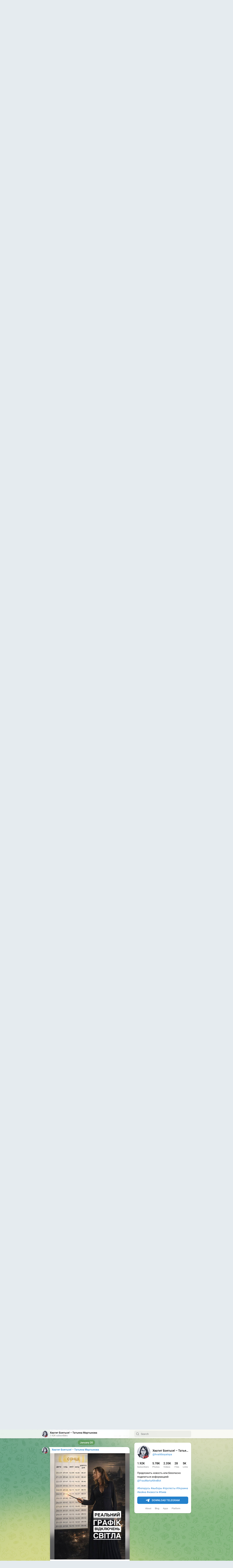

--- FILE ---
content_type: text/html; charset=utf-8
request_url: https://t.me/s/hvatitboyatsya
body_size: 17686
content:
<!DOCTYPE html>
<html>
  <head>
    <meta charset="utf-8">
    <title>Хватит Бояться&#33; – Татьяна Мартынова – Telegram</title>
    <meta name="viewport" content="width=device-width, initial-scale=1.0, minimum-scale=1.0, maximum-scale=1.0, user-scalable=no" />
    <meta name="format-detection" content="telephone=no" />
    <meta http-equiv="X-UA-Compatible"
     content="IE=edge" />
    <meta name="MobileOptimized" content="176" />
    <meta name="HandheldFriendly" content="True" />
    
<meta property="og:title" content="Хватит Бояться&#33; – Татьяна Мартынова">
<meta property="og:image" content="https://cdn4.telesco.pe/file/[base64].jpg">
<meta property="og:site_name" content="Telegram">
<meta property="og:description" content="Предложить новость или безопасно поделиться информацией: @FrauMartaAliveBot

#Беларусь #выборы #протесты #Украина #война #новости #Киев">

<meta property="twitter:title" content="Хватит Бояться&#33; – Татьяна Мартынова">
<meta property="twitter:image" content="https://cdn4.telesco.pe/file/[base64].jpg">
<meta property="twitter:site" content="@Telegram">

<meta property="al:ios:app_store_id" content="686449807">
<meta property="al:ios:app_name" content="Telegram Messenger">
<meta property="al:ios:url" content="tg://resolve?domain=hvatitboyatsya">

<meta property="al:android:url" content="tg://resolve?domain=hvatitboyatsya">
<meta property="al:android:app_name" content="Telegram">
<meta property="al:android:package" content="org.telegram.messenger">

<meta name="twitter:card" content="summary">
<meta name="twitter:site" content="@Telegram">
<meta name="twitter:description" content="Предложить новость или безопасно поделиться информацией: @FrauMartaAliveBot

#Беларусь #выборы #протесты #Украина #война #новости #Киев
">

    <link rel="prev" href="/s/hvatitboyatsya?before=14308">
<link rel="canonical" href="/s/hvatitboyatsya?before=14335">

    <script>window.matchMedia&&window.matchMedia('(prefers-color-scheme: dark)').matches&&document.documentElement&&document.documentElement.classList&&document.documentElement.classList.add('theme_dark');</script>
    <link rel="icon" type="image/svg+xml" href="//telegram.org/img/website_icon.svg?4">
<link rel="apple-touch-icon" sizes="180x180" href="//telegram.org/img/apple-touch-icon.png">
<link rel="icon" type="image/png" sizes="32x32" href="//telegram.org/img/favicon-32x32.png">
<link rel="icon" type="image/png" sizes="16x16" href="//telegram.org/img/favicon-16x16.png">
<link rel="alternate icon" href="//telegram.org/img/favicon.ico" type="image/x-icon" />
    <link href="//telegram.org/css/font-roboto.css?1" rel="stylesheet" type="text/css">
    <link href="//telegram.org/css/widget-frame.css?72" rel="stylesheet" media="screen">
    <link href="//telegram.org/css/telegram-web.css?39" rel="stylesheet" media="screen">
    <script>TBaseUrl='/';</script>
    <style>        .user-color-12 {
          --user-line-gradient: repeating-linear-gradient(-45deg, #3391d4 0px, #3391d4 5px, #7dd3f0 5px, #7dd3f0 10px);
          --user-accent-color: #3391d4;
          --user-background: #3391d41f;
        }        .user-color-10 {
          --user-line-gradient: repeating-linear-gradient(-45deg, #27a910 0px, #27a910 5px, #a7dc57 5px, #a7dc57 10px);
          --user-accent-color: #27a910;
          --user-background: #27a9101f;
        }        .user-color-8 {
          --user-line-gradient: repeating-linear-gradient(-45deg, #e0802b 0px, #e0802b 5px, #fac534 5px, #fac534 10px);
          --user-accent-color: #e0802b;
          --user-background: #e0802b1f;
        }        .user-color-7 {
          --user-line-gradient: repeating-linear-gradient(-45deg, #e15052 0px, #e15052 5px, #f9ae63 5px, #f9ae63 10px);
          --user-accent-color: #e15052;
          --user-background: #e150521f;
        }        .user-color-9 {
          --user-line-gradient: repeating-linear-gradient(-45deg, #a05ff3 0px, #a05ff3 5px, #f48fff 5px, #f48fff 10px);
          --user-accent-color: #a05ff3;
          --user-background: #a05ff31f;
        }        .user-color-11 {
          --user-line-gradient: repeating-linear-gradient(-45deg, #27acce 0px, #27acce 5px, #82e8d6 5px, #82e8d6 10px);
          --user-accent-color: #27acce;
          --user-background: #27acce1f;
        }        .user-color-13 {
          --user-line-gradient: repeating-linear-gradient(-45deg, #dd4371 0px, #dd4371 5px, #ffbe9f 5px, #ffbe9f 10px);
          --user-accent-color: #dd4371;
          --user-background: #dd43711f;
        }        .user-color-14 {
          --user-line-gradient: repeating-linear-gradient(-45deg, #247bed 0px, #247bed 5px, #f04856 5px, #f04856 10px, #ffffff 10px, #ffffff 15px);
          --user-accent-color: #247bed;
          --user-background: #247bed1f;
        }        .user-color-15 {
          --user-line-gradient: repeating-linear-gradient(-45deg, #d67722 0px, #d67722 5px, #1ea011 5px, #1ea011 10px, #ffffff 10px, #ffffff 15px);
          --user-accent-color: #d67722;
          --user-background: #d677221f;
        }        .user-color-16 {
          --user-line-gradient: repeating-linear-gradient(-45deg, #179e42 0px, #179e42 5px, #e84a3f 5px, #e84a3f 10px, #ffffff 10px, #ffffff 15px);
          --user-accent-color: #179e42;
          --user-background: #179e421f;
        }        .user-color-17 {
          --user-line-gradient: repeating-linear-gradient(-45deg, #2894af 0px, #2894af 5px, #6fc456 5px, #6fc456 10px, #ffffff 10px, #ffffff 15px);
          --user-accent-color: #2894af;
          --user-background: #2894af1f;
        }        .user-color-18 {
          --user-line-gradient: repeating-linear-gradient(-45deg, #0c9ab3 0px, #0c9ab3 5px, #ffad95 5px, #ffad95 10px, #ffe6b5 10px, #ffe6b5 15px);
          --user-accent-color: #0c9ab3;
          --user-background: #0c9ab31f;
        }        .user-color-19 {
          --user-line-gradient: repeating-linear-gradient(-45deg, #7757d6 0px, #7757d6 5px, #f79610 5px, #f79610 10px, #ffde8e 10px, #ffde8e 15px);
          --user-accent-color: #7757d6;
          --user-background: #7757d61f;
        }        .user-color-20 {
          --user-line-gradient: repeating-linear-gradient(-45deg, #1585cf 0px, #1585cf 5px, #f2ab1d 5px, #f2ab1d 10px, #ffffff 10px, #ffffff 15px);
          --user-accent-color: #1585cf;
          --user-background: #1585cf1f;
        }        body.dark .user-color-12, html.theme_dark .user-color-12 {
          --user-line-gradient: repeating-linear-gradient(-45deg, #52bfff 0px, #52bfff 5px, #0b5494 5px, #0b5494 10px);
          --user-accent-color: #52bfff;
          --user-background: #52bfff1f;
        }        body.dark .user-color-10, html.theme_dark .user-color-10 {
          --user-line-gradient: repeating-linear-gradient(-45deg, #a7eb6e 0px, #a7eb6e 5px, #167e2d 5px, #167e2d 10px);
          --user-accent-color: #a7eb6e;
          --user-background: #a7eb6e1f;
        }        body.dark .user-color-8, html.theme_dark .user-color-8 {
          --user-line-gradient: repeating-linear-gradient(-45deg, #ecb04e 0px, #ecb04e 5px, #c35714 5px, #c35714 10px);
          --user-accent-color: #ecb04e;
          --user-background: #ecb04e1f;
        }        body.dark .user-color-7, html.theme_dark .user-color-7 {
          --user-line-gradient: repeating-linear-gradient(-45deg, #ff9380 0px, #ff9380 5px, #992f37 5px, #992f37 10px);
          --user-accent-color: #ff9380;
          --user-background: #ff93801f;
        }        body.dark .user-color-9, html.theme_dark .user-color-9 {
          --user-line-gradient: repeating-linear-gradient(-45deg, #c697ff 0px, #c697ff 5px, #5e31c8 5px, #5e31c8 10px);
          --user-accent-color: #c697ff;
          --user-background: #c697ff1f;
        }        body.dark .user-color-11, html.theme_dark .user-color-11 {
          --user-line-gradient: repeating-linear-gradient(-45deg, #40d8d0 0px, #40d8d0 5px, #045c7f 5px, #045c7f 10px);
          --user-accent-color: #40d8d0;
          --user-background: #40d8d01f;
        }        body.dark .user-color-13, html.theme_dark .user-color-13 {
          --user-line-gradient: repeating-linear-gradient(-45deg, #ff86a6 0px, #ff86a6 5px, #8e366e 5px, #8e366e 10px);
          --user-accent-color: #ff86a6;
          --user-background: #ff86a61f;
        }        body.dark .user-color-14, html.theme_dark .user-color-14 {
          --user-line-gradient: repeating-linear-gradient(-45deg, #3fa2fe 0px, #3fa2fe 5px, #e5424f 5px, #e5424f 10px, #ffffff 10px, #ffffff 15px);
          --user-accent-color: #3fa2fe;
          --user-background: #3fa2fe1f;
        }        body.dark .user-color-15, html.theme_dark .user-color-15 {
          --user-line-gradient: repeating-linear-gradient(-45deg, #ff905e 0px, #ff905e 5px, #32a527 5px, #32a527 10px, #ffffff 10px, #ffffff 15px);
          --user-accent-color: #ff905e;
          --user-background: #ff905e1f;
        }        body.dark .user-color-16, html.theme_dark .user-color-16 {
          --user-line-gradient: repeating-linear-gradient(-45deg, #66d364 0px, #66d364 5px, #d5444f 5px, #d5444f 10px, #ffffff 10px, #ffffff 15px);
          --user-accent-color: #66d364;
          --user-background: #66d3641f;
        }        body.dark .user-color-17, html.theme_dark .user-color-17 {
          --user-line-gradient: repeating-linear-gradient(-45deg, #22bce2 0px, #22bce2 5px, #3da240 5px, #3da240 10px, #ffffff 10px, #ffffff 15px);
          --user-accent-color: #22bce2;
          --user-background: #22bce21f;
        }        body.dark .user-color-18, html.theme_dark .user-color-18 {
          --user-line-gradient: repeating-linear-gradient(-45deg, #22bce2 0px, #22bce2 5px, #ff9778 5px, #ff9778 10px, #ffda6b 10px, #ffda6b 15px);
          --user-accent-color: #22bce2;
          --user-background: #22bce21f;
        }        body.dark .user-color-19, html.theme_dark .user-color-19 {
          --user-line-gradient: repeating-linear-gradient(-45deg, #9791ff 0px, #9791ff 5px, #f2731d 5px, #f2731d 10px, #ffdb59 10px, #ffdb59 15px);
          --user-accent-color: #9791ff;
          --user-background: #9791ff1f;
        }        body.dark .user-color-20, html.theme_dark .user-color-20 {
          --user-line-gradient: repeating-linear-gradient(-45deg, #3da6eb 0px, #3da6eb 5px, #eea51d 5px, #eea51d 10px, #ffffff 10px, #ffffff 15px);
          --user-accent-color: #3da6eb;
          --user-background: #3da6eb1f;
        }.user-color-6, .user-color-4, .user-color-2, .user-color-0, .user-color-1, .user-color-3, .user-color-5,   .user-color-default {
    --user-accent-color: var(--accent-color);
    --user-accent-background: var(--accent-background);
    --user-line-gradient: linear-gradient(45deg, var(--accent-color), var(--accent-color));
  }</style>
  </head>
  <body class="widget_frame_base tgme_webpreview emoji_image thin_box_shadow tme_mode no_transitions">
    <div class="tgme_background_wrap">
      <canvas id="tgme_background" class="tgme_background" width="50" height="50" data-colors="dbddbb,6ba587,d5d88d,88b884"></canvas>
      <div class="tgme_background_pattern"></div>
    </div>
    <header class="tgme_header search_collapsed">
  <div class="tgme_container">
    <div class="tgme_header_search">
      <form class="tgme_header_search_form" action="/s/hvatitboyatsya">
        <svg class="tgme_header_search_form_icon" width="20" height="20" viewBox="0 0 20 20"><g fill="none" stroke="#7D7F81" stroke-width="1.4"><circle cx="9" cy="9" r="6"></circle><path d="M13.5,13.5 L17,17" stroke-linecap="round"></path></g></svg>
        <input class="tgme_header_search_form_input js-header_search" placeholder="Search" name="q" autocomplete="off" value="" />
        <a href="/s/hvatitboyatsya" class="tgme_header_search_form_clear"><svg class="tgme_action_button_icon" xmlns="http://www.w3.org/2000/svg" viewBox="0 0 20 20" width="20" height="20"><g class="icon_body" fill="none" stroke-linecap="round" stroke-linejoin="round" stroke="#000000" stroke-width="1.5"><path d="M6 14l8-8m0 8L6 6" stroke-dasharray="0,11.314" stroke-dashoffset="5.657"/><path d="M26 14l8-8m0 8l-8-8" stroke-dasharray="0.371,10.943" stroke-dashoffset="5.842"/><path d="M46 14l8-8m0 8l-8-8" stroke-dasharray="1.982,9.332" stroke-dashoffset="6.647756"/><path d="M66 14l8-8m0 8l-8-8" stroke-dasharray="5.173,6.14" stroke-dashoffset="8.243"/><path d="M86 14l8-8m0 8l-8-8" stroke-dasharray="7.866,3.448" stroke-dashoffset="9.59"/><path d="M106 14l8-8m0 8l-8-8" stroke-dasharray="9.471,1.843" stroke-dashoffset="10.392"/><path d="M126 14l8-8m0 8l-8-8" stroke-dasharray="10.417,0.896" stroke-dashoffset="10.866"/><path d="M146 14l8-8m0 8l-8-8" stroke-dasharray="10.961,0.353" stroke-dashoffset="11.137"/><path d="M166 14l8-8m0 8l-8-8" stroke-dasharray="11.234,0.08" stroke-dashoffset="11.274"/><path d="M186 14l8-8m0 8l-8-8"/></g></svg></a>
      </form>
    </div>
    <div class="tgme_header_right_column">
      <section class="tgme_right_column">
        <div class="tgme_channel_info">
          <div class="tgme_channel_info_header">
            <i class="tgme_page_photo_image bgcolor0" data-content="ХМ"><img src="https://cdn4.telesco.pe/file/[base64].jpg"></i>
            <div class="tgme_channel_info_header_title_wrap">
              <div class="tgme_channel_info_header_title"><span dir="auto">Хватит Бояться&#33; – Татьяна Мартынова</span></div>
              <div class="tgme_channel_info_header_labels"></div>
            </div>
            <div class="tgme_channel_info_header_username"><a href="https://t.me/hvatitboyatsya">@hvatitboyatsya</a></div>
          </div>
          <div class="tgme_channel_info_counters"><div class="tgme_channel_info_counter"><span class="counter_value">1.92K</span> <span class="counter_type">subscribers</span></div><div class="tgme_channel_info_counter"><span class="counter_value">5.78K</span> <span class="counter_type">photos</span></div><div class="tgme_channel_info_counter"><span class="counter_value">2.35K</span> <span class="counter_type">videos</span></div><div class="tgme_channel_info_counter"><span class="counter_value">28</span> <span class="counter_type">files</span></div><div class="tgme_channel_info_counter"><span class="counter_value">5K</span> <span class="counter_type">links</span></div></div>
          <div class="tgme_channel_info_description">Предложить новость или безопасно поделиться информацией: <a href="https://t.me/FrauMartaAliveBot" target="_blank">@FrauMartaAliveBot</a><br/><br/><a href="?q=%23%D0%91%D0%B5%D0%BB%D0%B0%D1%80%D1%83%D1%81%D1%8C">#Беларусь</a> <a href="?q=%23%D0%B2%D1%8B%D0%B1%D0%BE%D1%80%D1%8B">#выборы</a> <a href="?q=%23%D0%BF%D1%80%D0%BE%D1%82%D0%B5%D1%81%D1%82%D1%8B">#протесты</a> <a href="?q=%23%D0%A3%D0%BA%D1%80%D0%B0%D0%B8%D0%BD%D0%B0">#Украина</a> <a href="?q=%23%D0%B2%D0%BE%D0%B9%D0%BD%D0%B0">#война</a> <a href="?q=%23%D0%BD%D0%BE%D0%B2%D0%BE%D1%81%D1%82%D0%B8">#новости</a> <a href="?q=%23%D0%9A%D0%B8%D0%B5%D0%B2">#Киев</a></div>
          <a class="tgme_channel_download_telegram" href="//telegram.org/dl?tme=85902bf9c22b147954_13203086209744032212">
            <svg class="tgme_channel_download_telegram_icon" width="21px" height="18px" viewBox="0 0 21 18"><g fill="none"><path fill="#ffffff" d="M0.554,7.092 L19.117,0.078 C19.737,-0.156 20.429,0.156 20.663,0.776 C20.745,0.994 20.763,1.23 20.713,1.457 L17.513,16.059 C17.351,16.799 16.62,17.268 15.88,17.105 C15.696,17.065 15.523,16.987 15.37,16.877 L8.997,12.271 C8.614,11.994 8.527,11.458 8.805,11.074 C8.835,11.033 8.869,10.994 8.905,10.958 L15.458,4.661 C15.594,4.53 15.598,4.313 15.467,4.176 C15.354,4.059 15.174,4.037 15.036,4.125 L6.104,9.795 C5.575,10.131 4.922,10.207 4.329,10.002 L0.577,8.704 C0.13,8.55 -0.107,8.061 0.047,7.614 C0.131,7.374 0.316,7.182 0.554,7.092 Z"></path></g></svg>Download Telegram
          </a>
          <div class="tgme_footer">
            <div class="tgme_footer_column">
              <h5><a href="//telegram.org/faq">About</a></h5>
            </div>
            <div class="tgme_footer_column">
              <h5><a href="//telegram.org/blog">Blog</a></h5>
            </div>
            <div class="tgme_footer_column">
              <h5><a href="//telegram.org/apps">Apps</a></h5>
            </div>
            <div class="tgme_footer_column">
              <h5><a href="//core.telegram.org/">Platform</a></h5>
            </div>
          </div>
        </div>
      </section>
    </div>
    <div class="tgme_header_info">
      <a class="tgme_channel_join_telegram" href="//telegram.org/dl?tme=85902bf9c22b147954_13203086209744032212">
        <svg class="tgme_channel_join_telegram_icon" width="19px" height="16px" viewBox="0 0 19 16"><g fill="none"><path fill="#ffffff" d="M0.465,6.638 L17.511,0.073 C18.078,-0.145 18.714,0.137 18.932,0.704 C19.009,0.903 19.026,1.121 18.981,1.33 L16.042,15.001 C15.896,15.679 15.228,16.111 14.549,15.965 C14.375,15.928 14.211,15.854 14.068,15.748 L8.223,11.443 C7.874,11.185 7.799,10.694 8.057,10.345 C8.082,10.311 8.109,10.279 8.139,10.249 L14.191,4.322 C14.315,4.201 14.317,4.002 14.195,3.878 C14.091,3.771 13.926,3.753 13.8,3.834 L5.602,9.138 C5.112,9.456 4.502,9.528 3.952,9.333 L0.486,8.112 C0.077,7.967 -0.138,7.519 0.007,7.11 C0.083,6.893 0.25,6.721 0.465,6.638 Z"></path></g></svg>Join
      </a>
      <a class="tgme_header_link" href="https://t.me/hvatitboyatsya">
        <i class="tgme_page_photo_image bgcolor0" data-content="ХМ"><img src="https://cdn4.telesco.pe/file/[base64].jpg"></i>
        <div class="tgme_header_title_wrap">
          <div class="tgme_header_title"><span dir="auto">Хватит Бояться&#33; – Татьяна Мартынова</span></div>
          <div class="tgme_header_labels"></div>
        </div>
        <div class="tgme_header_counter">1.92K subscribers</div>
      </a>
    </div>
  </div>
</header>
<main class="tgme_main" data-url="/hvatitboyatsya">
  <div class="tgme_container">
    <section class="tgme_channel_history js-message_history">
      <div class="tgme_widget_message_centered js-messages_more_wrap"><a href="/s/hvatitboyatsya?before=14308" class="tme_messages_more js-messages_more" data-before="14308"></a></div><div class="tgme_widget_message_wrap js-widget_message_wrap"><div class="tgme_widget_message text_not_supported_wrap js-widget_message" data-post="hvatitboyatsya/14308" data-view="eyJjIjotMTQ5NDg3OTM2NSwicCI6MTQzMDgsInQiOjE3Njg5Nzc3MjMsImgiOiI1ZjU3YzRmY2Q3NGU5ZDUxOTEifQ">
  <div class="tgme_widget_message_user"><a href="https://t.me/hvatitboyatsya"><i class="tgme_widget_message_user_photo bgcolor0" data-content="Х"><img src="https://cdn4.telesco.pe/file/[base64].jpg"></i></a></div>
  <div class="tgme_widget_message_bubble">
    
        <i class="tgme_widget_message_bubble_tail">
      <svg class="bubble_icon" width="9px" height="20px" viewBox="0 0 9 20">
        <g fill="none">
          <path class="background" fill="#ffffff" d="M8,1 L9,1 L9,20 L8,20 L8,18 C7.807,15.161 7.124,12.233 5.950,9.218 C5.046,6.893 3.504,4.733 1.325,2.738 L1.325,2.738 C0.917,2.365 0.89,1.732 1.263,1.325 C1.452,1.118 1.72,1 2,1 L8,1 Z"></path>
          <path class="border_1x" fill="#d7e3ec" d="M9,1 L2,1 C1.72,1 1.452,1.118 1.263,1.325 C0.89,1.732 0.917,2.365 1.325,2.738 C3.504,4.733 5.046,6.893 5.95,9.218 C7.124,12.233 7.807,15.161 8,18 L8,20 L9,20 L9,1 Z M2,0 L9,0 L9,20 L7,20 L7,20 L7.002,18.068 C6.816,15.333 6.156,12.504 5.018,9.58 C4.172,7.406 2.72,5.371 0.649,3.475 C-0.165,2.729 -0.221,1.464 0.525,0.649 C0.904,0.236 1.439,0 2,0 Z"></path>
          <path class="border_2x" d="M9,1 L2,1 C1.72,1 1.452,1.118 1.263,1.325 C0.89,1.732 0.917,2.365 1.325,2.738 C3.504,4.733 5.046,6.893 5.95,9.218 C7.124,12.233 7.807,15.161 8,18 L8,20 L9,20 L9,1 Z M2,0.5 L9,0.5 L9,20 L7.5,20 L7.5,20 L7.501,18.034 C7.312,15.247 6.64,12.369 5.484,9.399 C4.609,7.15 3.112,5.052 0.987,3.106 C0.376,2.547 0.334,1.598 0.894,0.987 C1.178,0.677 1.579,0.5 2,0.5 Z"></path>
          <path class="border_3x" d="M9,1 L2,1 C1.72,1 1.452,1.118 1.263,1.325 C0.89,1.732 0.917,2.365 1.325,2.738 C3.504,4.733 5.046,6.893 5.95,9.218 C7.124,12.233 7.807,15.161 8,18 L8,20 L9,20 L9,1 Z M2,0.667 L9,0.667 L9,20 L7.667,20 L7.667,20 L7.668,18.023 C7.477,15.218 6.802,12.324 5.64,9.338 C4.755,7.064 3.243,4.946 1.1,2.983 C0.557,2.486 0.52,1.643 1.017,1.1 C1.269,0.824 1.626,0.667 2,0.667 Z"></path>
        </g>
      </svg>
    </i>
    <div class="tgme_widget_message_author accent_color"><a class="tgme_widget_message_owner_name" href="https://t.me/hvatitboyatsya"><span dir="auto">Хватит Бояться&#33; – Татьяна Мартынова</span></a></div>


<div class="tgme_widget_message_text js-message_text" dir="auto"><b>Нашла у Кирилла Волошина в ФБ. Задумалась</b>… <br/><br/>Правительство Венесуэлы объявило о начале процесса освобождения из тюрем &quot;значительного числа венесуэльских и иностранных граждан&quot; (в стране ≈900 политзэков)</div>
<div class="tgme_widget_message_reactions js-message_reactions"><span class="tgme_reaction"><i class="emoji" style="background-image:url('//telegram.org/img/emoji/40/F09F918D.png')"><b>👍</b></i>23</span><span class="tgme_reaction"><i class="emoji" style="background-image:url('//telegram.org/img/emoji/40/F09FA494.png')"><b>🤔</b></i>12</span><span class="tgme_reaction"><i class="emoji" style="background-image:url('//telegram.org/img/emoji/40/F09F92A9.png')"><b>💩</b></i>1</span></div><div class="tgme_widget_message_footer compact js-message_footer">
  
  <div class="tgme_widget_message_info short js-message_info">
    <span class="tgme_widget_message_views">1.07K</span><span class="copyonly"> views</span><span class="tgme_widget_message_meta"><a class="tgme_widget_message_date" href="https://t.me/hvatitboyatsya/14308"><time datetime="2026-01-08T19:09:20+00:00" class="time">19:09</time></a></span>
  </div>
</div>
  </div>
  
</div></div><div class="tgme_widget_message_wrap js-widget_message_wrap"><div class="tgme_widget_message text_not_supported_wrap js-widget_message" data-post="hvatitboyatsya/14309" data-view="eyJjIjotMTQ5NDg3OTM2NSwicCI6MTQzMDksInQiOjE3Njg5Nzc3MjMsImgiOiJlNmMyMGNlM2M2ZTEzOGQwMjAifQ">
  <div class="tgme_widget_message_user"><a href="https://t.me/hvatitboyatsya"><i class="tgme_widget_message_user_photo bgcolor0" data-content="Х"><img src="https://cdn4.telesco.pe/file/[base64].jpg"></i></a></div>
  <div class="tgme_widget_message_bubble">
    
        <i class="tgme_widget_message_bubble_tail">
      <svg class="bubble_icon" width="9px" height="20px" viewBox="0 0 9 20">
        <g fill="none">
          <path class="background" fill="#ffffff" d="M8,1 L9,1 L9,20 L8,20 L8,18 C7.807,15.161 7.124,12.233 5.950,9.218 C5.046,6.893 3.504,4.733 1.325,2.738 L1.325,2.738 C0.917,2.365 0.89,1.732 1.263,1.325 C1.452,1.118 1.72,1 2,1 L8,1 Z"></path>
          <path class="border_1x" fill="#d7e3ec" d="M9,1 L2,1 C1.72,1 1.452,1.118 1.263,1.325 C0.89,1.732 0.917,2.365 1.325,2.738 C3.504,4.733 5.046,6.893 5.95,9.218 C7.124,12.233 7.807,15.161 8,18 L8,20 L9,20 L9,1 Z M2,0 L9,0 L9,20 L7,20 L7,20 L7.002,18.068 C6.816,15.333 6.156,12.504 5.018,9.58 C4.172,7.406 2.72,5.371 0.649,3.475 C-0.165,2.729 -0.221,1.464 0.525,0.649 C0.904,0.236 1.439,0 2,0 Z"></path>
          <path class="border_2x" d="M9,1 L2,1 C1.72,1 1.452,1.118 1.263,1.325 C0.89,1.732 0.917,2.365 1.325,2.738 C3.504,4.733 5.046,6.893 5.95,9.218 C7.124,12.233 7.807,15.161 8,18 L8,20 L9,20 L9,1 Z M2,0.5 L9,0.5 L9,20 L7.5,20 L7.5,20 L7.501,18.034 C7.312,15.247 6.64,12.369 5.484,9.399 C4.609,7.15 3.112,5.052 0.987,3.106 C0.376,2.547 0.334,1.598 0.894,0.987 C1.178,0.677 1.579,0.5 2,0.5 Z"></path>
          <path class="border_3x" d="M9,1 L2,1 C1.72,1 1.452,1.118 1.263,1.325 C0.89,1.732 0.917,2.365 1.325,2.738 C3.504,4.733 5.046,6.893 5.95,9.218 C7.124,12.233 7.807,15.161 8,18 L8,20 L9,20 L9,1 Z M2,0.667 L9,0.667 L9,20 L7.667,20 L7.667,20 L7.668,18.023 C7.477,15.218 6.802,12.324 5.64,9.338 C4.755,7.064 3.243,4.946 1.1,2.983 C0.557,2.486 0.52,1.643 1.017,1.1 C1.269,0.824 1.626,0.667 2,0.667 Z"></path>
        </g>
      </svg>
    </i>
    <div class="tgme_widget_message_author accent_color"><a class="tgme_widget_message_owner_name" href="https://t.me/hvatitboyatsya"><span dir="auto">Хватит Бояться&#33; – Татьяна Мартынова</span></a></div>


<div class="tgme_widget_message_text js-message_text" dir="auto">Тут у нас и в Иране веселуха продолжается<i class="emoji" style="background-image:url('//telegram.org/img/emoji/40/F09FA494.png')"><b>🤔</b></i> <br/><br/>“Толпа в Тегеране направилась к резиденции аятоллы Хомейни”</div>
<div class="tgme_widget_message_reactions js-message_reactions"><span class="tgme_reaction"><i class="emoji" style="background-image:url('//telegram.org/img/emoji/40/F09F94A5.png')"><b>🔥</b></i>30</span><span class="tgme_reaction"><i class="emoji" style="background-image:url('//telegram.org/img/emoji/40/F09F918D.png')"><b>👍</b></i>7</span><span class="tgme_reaction"><i class="emoji" style="background-image:url('//telegram.org/img/emoji/40/F09F998F.png')"><b>🙏</b></i>2</span><span class="tgme_reaction"><i class="emoji" style="background-image:url('//telegram.org/img/emoji/40/F09FA4A1.png')"><b>🤡</b></i>1</span></div><div class="tgme_widget_message_footer compact js-message_footer">
  
  <div class="tgme_widget_message_info short js-message_info">
    <span class="tgme_widget_message_views">1.18K</span><span class="copyonly"> views</span><span class="tgme_widget_message_meta"><a class="tgme_widget_message_date" href="https://t.me/hvatitboyatsya/14309"><time datetime="2026-01-08T19:33:15+00:00" class="time">19:33</time></a></span>
  </div>
</div>
  </div>
  
</div></div><div class="tgme_widget_message_wrap js-widget_message_wrap"><div class="tgme_widget_message text_not_supported_wrap js-widget_message" data-post="hvatitboyatsya/14310" data-view="eyJjIjotMTQ5NDg3OTM2NSwicCI6MTQzMTAsInQiOjE3Njg5Nzc3MjMsImgiOiI1MDE1ZGExNDM1ZjhhNzI0OGEifQ">
  <div class="tgme_widget_message_user"><a href="https://t.me/hvatitboyatsya"><i class="tgme_widget_message_user_photo bgcolor0" data-content="Х"><img src="https://cdn4.telesco.pe/file/[base64].jpg"></i></a></div>
  <div class="tgme_widget_message_bubble">
    
        <i class="tgme_widget_message_bubble_tail">
      <svg class="bubble_icon" width="9px" height="20px" viewBox="0 0 9 20">
        <g fill="none">
          <path class="background" fill="#ffffff" d="M8,1 L9,1 L9,20 L8,20 L8,18 C7.807,15.161 7.124,12.233 5.950,9.218 C5.046,6.893 3.504,4.733 1.325,2.738 L1.325,2.738 C0.917,2.365 0.89,1.732 1.263,1.325 C1.452,1.118 1.72,1 2,1 L8,1 Z"></path>
          <path class="border_1x" fill="#d7e3ec" d="M9,1 L2,1 C1.72,1 1.452,1.118 1.263,1.325 C0.89,1.732 0.917,2.365 1.325,2.738 C3.504,4.733 5.046,6.893 5.95,9.218 C7.124,12.233 7.807,15.161 8,18 L8,20 L9,20 L9,1 Z M2,0 L9,0 L9,20 L7,20 L7,20 L7.002,18.068 C6.816,15.333 6.156,12.504 5.018,9.58 C4.172,7.406 2.72,5.371 0.649,3.475 C-0.165,2.729 -0.221,1.464 0.525,0.649 C0.904,0.236 1.439,0 2,0 Z"></path>
          <path class="border_2x" d="M9,1 L2,1 C1.72,1 1.452,1.118 1.263,1.325 C0.89,1.732 0.917,2.365 1.325,2.738 C3.504,4.733 5.046,6.893 5.95,9.218 C7.124,12.233 7.807,15.161 8,18 L8,20 L9,20 L9,1 Z M2,0.5 L9,0.5 L9,20 L7.5,20 L7.5,20 L7.501,18.034 C7.312,15.247 6.64,12.369 5.484,9.399 C4.609,7.15 3.112,5.052 0.987,3.106 C0.376,2.547 0.334,1.598 0.894,0.987 C1.178,0.677 1.579,0.5 2,0.5 Z"></path>
          <path class="border_3x" d="M9,1 L2,1 C1.72,1 1.452,1.118 1.263,1.325 C0.89,1.732 0.917,2.365 1.325,2.738 C3.504,4.733 5.046,6.893 5.95,9.218 C7.124,12.233 7.807,15.161 8,18 L8,20 L9,20 L9,1 Z M2,0.667 L9,0.667 L9,20 L7.667,20 L7.667,20 L7.668,18.023 C7.477,15.218 6.802,12.324 5.64,9.338 C4.755,7.064 3.243,4.946 1.1,2.983 C0.557,2.486 0.52,1.643 1.017,1.1 C1.269,0.824 1.626,0.667 2,0.667 Z"></path>
        </g>
      </svg>
    </i>
    <div class="tgme_widget_message_author accent_color"><a class="tgme_widget_message_owner_name" href="https://t.me/hvatitboyatsya"><span dir="auto">Хватит Бояться&#33; – Татьяна Мартынова</span></a></div>


<div class="tgme_widget_message_text js-message_text" dir="auto">Время новых трендов: <br/>- А Дональд выйдет? <br/>- А скиньте клюшку&#33; <br/><br/>Осталось додумать промежуточный вопрос: таки что случилось с Дональдом))</div>
<div class="tgme_widget_message_reactions js-message_reactions"><span class="tgme_reaction"><i class="emoji" style="background-image:url('//telegram.org/img/emoji/40/F09F94A5.png')"><b>🔥</b></i>19</span><span class="tgme_reaction"><i class="emoji" style="background-image:url('//telegram.org/img/emoji/40/F09F918D.png')"><b>👍</b></i>1</span><span class="tgme_reaction"><i class="emoji" style="background-image:url('//telegram.org/img/emoji/40/F09F92A9.png')"><b>💩</b></i>1</span></div><div class="tgme_widget_message_footer compact js-message_footer">
  
  <div class="tgme_widget_message_info short js-message_info">
    <span class="tgme_widget_message_views">1.24K</span><span class="copyonly"> views</span><span class="tgme_widget_message_meta"><a class="tgme_widget_message_date" href="https://t.me/hvatitboyatsya/14310"><time datetime="2026-01-08T19:40:13+00:00" class="time">19:40</time></a></span>
  </div>
</div>
  </div>
  
</div></div><div class="tgme_widget_message_wrap js-widget_message_wrap"><div class="tgme_widget_message text_not_supported_wrap js-widget_message" data-post="hvatitboyatsya/14311" data-view="eyJjIjotMTQ5NDg3OTM2NSwicCI6MTQzMTEsInQiOjE3Njg5Nzc3MjMsImgiOiJmZDhhMWEyYTJmMGVmNTFkZjAifQ">
  <div class="tgme_widget_message_user"><a href="https://t.me/hvatitboyatsya"><i class="tgme_widget_message_user_photo bgcolor0" data-content="Х"><img src="https://cdn4.telesco.pe/file/[base64].jpg"></i></a></div>
  <div class="tgme_widget_message_bubble">
    
        <i class="tgme_widget_message_bubble_tail">
      <svg class="bubble_icon" width="9px" height="20px" viewBox="0 0 9 20">
        <g fill="none">
          <path class="background" fill="#ffffff" d="M8,1 L9,1 L9,20 L8,20 L8,18 C7.807,15.161 7.124,12.233 5.950,9.218 C5.046,6.893 3.504,4.733 1.325,2.738 L1.325,2.738 C0.917,2.365 0.89,1.732 1.263,1.325 C1.452,1.118 1.72,1 2,1 L8,1 Z"></path>
          <path class="border_1x" fill="#d7e3ec" d="M9,1 L2,1 C1.72,1 1.452,1.118 1.263,1.325 C0.89,1.732 0.917,2.365 1.325,2.738 C3.504,4.733 5.046,6.893 5.95,9.218 C7.124,12.233 7.807,15.161 8,18 L8,20 L9,20 L9,1 Z M2,0 L9,0 L9,20 L7,20 L7,20 L7.002,18.068 C6.816,15.333 6.156,12.504 5.018,9.58 C4.172,7.406 2.72,5.371 0.649,3.475 C-0.165,2.729 -0.221,1.464 0.525,0.649 C0.904,0.236 1.439,0 2,0 Z"></path>
          <path class="border_2x" d="M9,1 L2,1 C1.72,1 1.452,1.118 1.263,1.325 C0.89,1.732 0.917,2.365 1.325,2.738 C3.504,4.733 5.046,6.893 5.95,9.218 C7.124,12.233 7.807,15.161 8,18 L8,20 L9,20 L9,1 Z M2,0.5 L9,0.5 L9,20 L7.5,20 L7.5,20 L7.501,18.034 C7.312,15.247 6.64,12.369 5.484,9.399 C4.609,7.15 3.112,5.052 0.987,3.106 C0.376,2.547 0.334,1.598 0.894,0.987 C1.178,0.677 1.579,0.5 2,0.5 Z"></path>
          <path class="border_3x" d="M9,1 L2,1 C1.72,1 1.452,1.118 1.263,1.325 C0.89,1.732 0.917,2.365 1.325,2.738 C3.504,4.733 5.046,6.893 5.95,9.218 C7.124,12.233 7.807,15.161 8,18 L8,20 L9,20 L9,1 Z M2,0.667 L9,0.667 L9,20 L7.667,20 L7.667,20 L7.668,18.023 C7.477,15.218 6.802,12.324 5.64,9.338 C4.755,7.064 3.243,4.946 1.1,2.983 C0.557,2.486 0.52,1.643 1.017,1.1 C1.269,0.824 1.626,0.667 2,0.667 Z"></path>
        </g>
      </svg>
    </i>
    <div class="tgme_widget_message_author accent_color"><a class="tgme_widget_message_owner_name" href="https://t.me/hvatitboyatsya"><span dir="auto">Хватит Бояться&#33; – Татьяна Мартынова</span></a></div>


<div class="tgme_widget_message_text js-message_text" dir="auto">Опять, суки, спать не дают(((</div>
<div class="tgme_widget_message_reactions js-message_reactions"><span class="tgme_reaction"><i class="emoji" style="background-image:url('//telegram.org/img/emoji/40/F09F998F.png')"><b>🙏</b></i>10</span><span class="tgme_reaction"><i class="emoji" style="background-image:url('//telegram.org/img/emoji/40/E29883.png')"><b>☃</b></i>1</span></div><div class="tgme_widget_message_footer compact js-message_footer">
  
  <div class="tgme_widget_message_info short js-message_info">
    <span class="tgme_widget_message_views">1.15K</span><span class="copyonly"> views</span><span class="tgme_widget_message_meta"><a class="tgme_widget_message_date" href="https://t.me/hvatitboyatsya/14311"><time datetime="2026-01-09T01:31:28+00:00" class="time">01:31</time></a></span>
  </div>
</div>
  </div>
  
</div></div><div class="tgme_widget_message_wrap js-widget_message_wrap"><div class="tgme_widget_message text_not_supported_wrap js-widget_message" data-post="hvatitboyatsya/14312" data-view="eyJjIjotMTQ5NDg3OTM2NSwicCI6MTQzMTIsInQiOjE3Njg5Nzc3MjMsImgiOiI3MDdmZTdjYTBiYTYyYTg4NDUifQ">
  <div class="tgme_widget_message_user"><a href="https://t.me/hvatitboyatsya"><i class="tgme_widget_message_user_photo bgcolor0" data-content="Х"><img src="https://cdn4.telesco.pe/file/[base64].jpg"></i></a></div>
  <div class="tgme_widget_message_bubble">
    
        <i class="tgme_widget_message_bubble_tail">
      <svg class="bubble_icon" width="9px" height="20px" viewBox="0 0 9 20">
        <g fill="none">
          <path class="background" fill="#ffffff" d="M8,1 L9,1 L9,20 L8,20 L8,18 C7.807,15.161 7.124,12.233 5.950,9.218 C5.046,6.893 3.504,4.733 1.325,2.738 L1.325,2.738 C0.917,2.365 0.89,1.732 1.263,1.325 C1.452,1.118 1.72,1 2,1 L8,1 Z"></path>
          <path class="border_1x" fill="#d7e3ec" d="M9,1 L2,1 C1.72,1 1.452,1.118 1.263,1.325 C0.89,1.732 0.917,2.365 1.325,2.738 C3.504,4.733 5.046,6.893 5.95,9.218 C7.124,12.233 7.807,15.161 8,18 L8,20 L9,20 L9,1 Z M2,0 L9,0 L9,20 L7,20 L7,20 L7.002,18.068 C6.816,15.333 6.156,12.504 5.018,9.58 C4.172,7.406 2.72,5.371 0.649,3.475 C-0.165,2.729 -0.221,1.464 0.525,0.649 C0.904,0.236 1.439,0 2,0 Z"></path>
          <path class="border_2x" d="M9,1 L2,1 C1.72,1 1.452,1.118 1.263,1.325 C0.89,1.732 0.917,2.365 1.325,2.738 C3.504,4.733 5.046,6.893 5.95,9.218 C7.124,12.233 7.807,15.161 8,18 L8,20 L9,20 L9,1 Z M2,0.5 L9,0.5 L9,20 L7.5,20 L7.5,20 L7.501,18.034 C7.312,15.247 6.64,12.369 5.484,9.399 C4.609,7.15 3.112,5.052 0.987,3.106 C0.376,2.547 0.334,1.598 0.894,0.987 C1.178,0.677 1.579,0.5 2,0.5 Z"></path>
          <path class="border_3x" d="M9,1 L2,1 C1.72,1 1.452,1.118 1.263,1.325 C0.89,1.732 0.917,2.365 1.325,2.738 C3.504,4.733 5.046,6.893 5.95,9.218 C7.124,12.233 7.807,15.161 8,18 L8,20 L9,20 L9,1 Z M2,0.667 L9,0.667 L9,20 L7.667,20 L7.667,20 L7.668,18.023 C7.477,15.218 6.802,12.324 5.64,9.338 C4.755,7.064 3.243,4.946 1.1,2.983 C0.557,2.486 0.52,1.643 1.017,1.1 C1.269,0.824 1.626,0.667 2,0.667 Z"></path>
        </g>
      </svg>
    </i>
    <div class="tgme_widget_message_author accent_color"><a class="tgme_widget_message_owner_name" href="https://t.me/hvatitboyatsya"><span dir="auto">Хватит Бояться&#33; – Татьяна Мартынова</span></a></div>
<div class="tgme_widget_message_forwarded_from accent_color">Forwarded from&nbsp;<a class="tgme_widget_message_forwarded_from_name" href="https://t.me/KyivPolitic/59005"><span dir="auto">Инсайдер Киев</span></a></div>

<div class="tgme_widget_message_text js-message_text" dir="auto"><b><i class="emoji" style="background-image:url('//telegram.org/img/emoji/40/E29D97.png')"><b>❗️</b></i>Ракеты атакуют ТЭЦ-5 в Голосеевском районе и ТЭЦ-6 на Троещине.</b><br/><br/><a href="https://t.me/+WKNTtxwzVSIVXXF8" target="_blank" rel="noopener" onclick="return confirm('Open this link?\n\n'+this.href);">Инсайдер Киев</a></div>
<div class="tgme_widget_message_reactions js-message_reactions"><span class="tgme_reaction"><i class="emoji" style="background-image:url('//telegram.org/img/emoji/40/F09FA4AC.png')"><b>🤬</b></i>34</span><span class="tgme_reaction"><i class="emoji" style="background-image:url('//telegram.org/img/emoji/40/E29883.png')"><b>☃</b></i>2</span></div><div class="tgme_widget_message_footer compact js-message_footer">
  
  <div class="tgme_widget_message_info short js-message_info">
    <span class="tgme_widget_message_views">1.1K</span><span class="copyonly"> views</span><span class="tgme_widget_message_meta"><a class="tgme_widget_message_date" href="https://t.me/hvatitboyatsya/14312"><time datetime="2026-01-09T01:32:57+00:00" class="time">01:32</time></a></span>
  </div>
</div>
  </div>
  
</div></div><div class="tgme_widget_message_wrap js-widget_message_wrap"><div class="tgme_widget_message text_not_supported_wrap js-widget_message" data-post="hvatitboyatsya/14313" data-view="eyJjIjotMTQ5NDg3OTM2NSwicCI6MTQzMTMsInQiOjE3Njg5Nzc3MjMsImgiOiI2ZWRhYmZjZGYwNmNlN2U1ZjQifQ">
  <div class="tgme_widget_message_user"><a href="https://t.me/hvatitboyatsya"><i class="tgme_widget_message_user_photo bgcolor0" data-content="Х"><img src="https://cdn4.telesco.pe/file/[base64].jpg"></i></a></div>
  <div class="tgme_widget_message_bubble">
    
        <i class="tgme_widget_message_bubble_tail">
      <svg class="bubble_icon" width="9px" height="20px" viewBox="0 0 9 20">
        <g fill="none">
          <path class="background" fill="#ffffff" d="M8,1 L9,1 L9,20 L8,20 L8,18 C7.807,15.161 7.124,12.233 5.950,9.218 C5.046,6.893 3.504,4.733 1.325,2.738 L1.325,2.738 C0.917,2.365 0.89,1.732 1.263,1.325 C1.452,1.118 1.72,1 2,1 L8,1 Z"></path>
          <path class="border_1x" fill="#d7e3ec" d="M9,1 L2,1 C1.72,1 1.452,1.118 1.263,1.325 C0.89,1.732 0.917,2.365 1.325,2.738 C3.504,4.733 5.046,6.893 5.95,9.218 C7.124,12.233 7.807,15.161 8,18 L8,20 L9,20 L9,1 Z M2,0 L9,0 L9,20 L7,20 L7,20 L7.002,18.068 C6.816,15.333 6.156,12.504 5.018,9.58 C4.172,7.406 2.72,5.371 0.649,3.475 C-0.165,2.729 -0.221,1.464 0.525,0.649 C0.904,0.236 1.439,0 2,0 Z"></path>
          <path class="border_2x" d="M9,1 L2,1 C1.72,1 1.452,1.118 1.263,1.325 C0.89,1.732 0.917,2.365 1.325,2.738 C3.504,4.733 5.046,6.893 5.95,9.218 C7.124,12.233 7.807,15.161 8,18 L8,20 L9,20 L9,1 Z M2,0.5 L9,0.5 L9,20 L7.5,20 L7.5,20 L7.501,18.034 C7.312,15.247 6.64,12.369 5.484,9.399 C4.609,7.15 3.112,5.052 0.987,3.106 C0.376,2.547 0.334,1.598 0.894,0.987 C1.178,0.677 1.579,0.5 2,0.5 Z"></path>
          <path class="border_3x" d="M9,1 L2,1 C1.72,1 1.452,1.118 1.263,1.325 C0.89,1.732 0.917,2.365 1.325,2.738 C3.504,4.733 5.046,6.893 5.95,9.218 C7.124,12.233 7.807,15.161 8,18 L8,20 L9,20 L9,1 Z M2,0.667 L9,0.667 L9,20 L7.667,20 L7.667,20 L7.668,18.023 C7.477,15.218 6.802,12.324 5.64,9.338 C4.755,7.064 3.243,4.946 1.1,2.983 C0.557,2.486 0.52,1.643 1.017,1.1 C1.269,0.824 1.626,0.667 2,0.667 Z"></path>
        </g>
      </svg>
    </i>
    <div class="tgme_widget_message_author accent_color"><a class="tgme_widget_message_owner_name" href="https://t.me/hvatitboyatsya"><span dir="auto">Хватит Бояться&#33; – Татьяна Мартынова</span></a></div>


<div class="tgme_widget_message_text js-message_text" dir="auto">Побежали смотреть моё новое видео&#33; Зря штоль мы тут с ракетами всю ночь махались)) <br/><br/><a href="https://youtu.be/PjF1HltzeUU?si=6UHhVkeDwdmdKE8K" target="_blank" rel="noopener">https://youtu.be/PjF1HltzeUU?si=6UHhVkeDwdmdKE8K</a></div><a class="tgme_widget_message_link_preview" href="https://youtu.be/PjF1HltzeUU?si=6UHhVkeDwdmdKE8K">
  <i class="link_preview_right_image" style="background-image:url('https://cdn4.telesco.pe/file/[base64].jpg')"></i>
  <div class="link_preview_site_name accent_color" dir="auto">YouTube</div>
  
  <div class="link_preview_title" dir="auto">Клиника чистого разума или как лукашенко возрождал духовность?</div>
  <div class="link_preview_description" dir="auto">#мартынова #лукашенко #файфоклок<br/>Диагнозы лукашенко можно ставить бесконечно. <br/>- Клиника чистого разума&#33;<br/>- Может критика?<br/>- Нет.<br/>Я бы даже сказала незамутненная душа сяо яо. Но в нашем клиническом случае - это скорее про пустоту. Отсутствие каких либо когнитивных…</div>
</a>
<div class="tgme_widget_message_reactions js-message_reactions"><span class="tgme_reaction"><i class="emoji" style="background-image:url('//telegram.org/img/emoji/40/F09F918D.png')"><b>👍</b></i>22</span><span class="tgme_reaction"><i class="emoji" style="background-image:url('//telegram.org/img/emoji/40/E29DA4.png')"><b>❤</b></i>5</span><span class="tgme_reaction"><i class="emoji" style="background-image:url('//telegram.org/img/emoji/40/F09F92A9.png')"><b>💩</b></i>1</span></div><div class="tgme_widget_message_footer compact js-message_footer">
  
  <div class="tgme_widget_message_info short js-message_info">
    <span class="tgme_widget_message_views">1.05K</span><span class="copyonly"> views</span><span class="tgme_widget_message_meta"><a class="tgme_widget_message_date" href="https://t.me/hvatitboyatsya/14313"><time datetime="2026-01-09T15:06:31+00:00" class="time">15:06</time></a></span>
  </div>
</div>
  </div>
  
</div></div><div class="tgme_widget_message_wrap js-widget_message_wrap"><div class="tgme_widget_message text_not_supported_wrap js-widget_message" data-post="hvatitboyatsya/14314" data-view="eyJjIjotMTQ5NDg3OTM2NSwicCI6MTQzMTQsInQiOjE3Njg5Nzc3MjMsImgiOiJlNTBjZjg2MGU2ZmEwYmYzMzcifQ">
  <div class="tgme_widget_message_user"><a href="https://t.me/hvatitboyatsya"><i class="tgme_widget_message_user_photo bgcolor0" data-content="Х"><img src="https://cdn4.telesco.pe/file/[base64].jpg"></i></a></div>
  <div class="tgme_widget_message_bubble">
    
        <i class="tgme_widget_message_bubble_tail">
      <svg class="bubble_icon" width="9px" height="20px" viewBox="0 0 9 20">
        <g fill="none">
          <path class="background" fill="#ffffff" d="M8,1 L9,1 L9,20 L8,20 L8,18 C7.807,15.161 7.124,12.233 5.950,9.218 C5.046,6.893 3.504,4.733 1.325,2.738 L1.325,2.738 C0.917,2.365 0.89,1.732 1.263,1.325 C1.452,1.118 1.72,1 2,1 L8,1 Z"></path>
          <path class="border_1x" fill="#d7e3ec" d="M9,1 L2,1 C1.72,1 1.452,1.118 1.263,1.325 C0.89,1.732 0.917,2.365 1.325,2.738 C3.504,4.733 5.046,6.893 5.95,9.218 C7.124,12.233 7.807,15.161 8,18 L8,20 L9,20 L9,1 Z M2,0 L9,0 L9,20 L7,20 L7,20 L7.002,18.068 C6.816,15.333 6.156,12.504 5.018,9.58 C4.172,7.406 2.72,5.371 0.649,3.475 C-0.165,2.729 -0.221,1.464 0.525,0.649 C0.904,0.236 1.439,0 2,0 Z"></path>
          <path class="border_2x" d="M9,1 L2,1 C1.72,1 1.452,1.118 1.263,1.325 C0.89,1.732 0.917,2.365 1.325,2.738 C3.504,4.733 5.046,6.893 5.95,9.218 C7.124,12.233 7.807,15.161 8,18 L8,20 L9,20 L9,1 Z M2,0.5 L9,0.5 L9,20 L7.5,20 L7.5,20 L7.501,18.034 C7.312,15.247 6.64,12.369 5.484,9.399 C4.609,7.15 3.112,5.052 0.987,3.106 C0.376,2.547 0.334,1.598 0.894,0.987 C1.178,0.677 1.579,0.5 2,0.5 Z"></path>
          <path class="border_3x" d="M9,1 L2,1 C1.72,1 1.452,1.118 1.263,1.325 C0.89,1.732 0.917,2.365 1.325,2.738 C3.504,4.733 5.046,6.893 5.95,9.218 C7.124,12.233 7.807,15.161 8,18 L8,20 L9,20 L9,1 Z M2,0.667 L9,0.667 L9,20 L7.667,20 L7.667,20 L7.668,18.023 C7.477,15.218 6.802,12.324 5.64,9.338 C4.755,7.064 3.243,4.946 1.1,2.983 C0.557,2.486 0.52,1.643 1.017,1.1 C1.269,0.824 1.626,0.667 2,0.667 Z"></path>
        </g>
      </svg>
    </i>
    <div class="tgme_widget_message_author accent_color"><a class="tgme_widget_message_owner_name" href="https://t.me/hvatitboyatsya"><span dir="auto">Хватит Бояться&#33; – Татьяна Мартынова</span></a></div>


<a class="tgme_widget_message_video_player blured js-message_video_player" href="https://t.me/hvatitboyatsya/14314"><i class="tgme_widget_message_video_thumb" style="background-image:url('https://cdn4.telesco.pe/file/[base64]')"></i>
<video src="https://cdn4.telesco.pe/file/9de0c9446f.mp4?token=[base64]" class="tgme_widget_message_video blured js-message_video_blured" width="100%" height="100%" muted></video>
<div class="tgme_widget_message_video_wrap" style="width:736px;padding-top:133.33333333333%">
  <video src="https://cdn4.telesco.pe/file/9de0c9446f.mp4?token=[base64]" class="tgme_widget_message_video js-message_video" width="100%" height="100%"></video>
</div>
<div class="message_video_play js-message_video_play"></div>
<time class="message_video_duration js-message_video_duration">0:14</time>
<div class="message_media_not_supported_wrap">
  <div class="message_media_not_supported">
    <div class="message_media_not_supported_label">This media is not supported in your browser</div>
    <span class="message_media_view_in_telegram">VIEW IN TELEGRAM</span>
  </div>
</div></a><div class="tgme_widget_message_text js-message_text" dir="auto">17,5 часов нет ниху… сорри, ничего</div>
<div class="tgme_widget_message_reactions js-message_reactions"><span class="tgme_reaction"><i class="emoji" style="background-image:url('//telegram.org/img/emoji/40/F09F98AD.png')"><b>😭</b></i>33</span><span class="tgme_reaction"><i class="emoji" style="background-image:url('//telegram.org/img/emoji/40/E29DA4.png')"><b>❤</b></i>11</span><span class="tgme_reaction"><i class="emoji" style="background-image:url('//telegram.org/img/emoji/40/F09F98A2.png')"><b>😢</b></i>2</span><span class="tgme_reaction"><i class="emoji" style="background-image:url('//telegram.org/img/emoji/40/E29883.png')"><b>☃</b></i>1</span><span class="tgme_reaction"><i class="emoji" style="background-image:url('//telegram.org/img/emoji/40/F09F94A5.png')"><b>🔥</b></i>1</span><span class="tgme_reaction"><i class="emoji" style="background-image:url('//telegram.org/img/emoji/40/F09F918C.png')"><b>👌</b></i>1</span><span class="tgme_reaction"><i class="emoji" style="background-image:url('//telegram.org/img/emoji/40/F09FA4A1.png')"><b>🤡</b></i>1</span></div><div class="tgme_widget_message_footer compact js-message_footer">
  
  <div class="tgme_widget_message_info short js-message_info">
    <span class="tgme_widget_message_views">1.07K</span><span class="copyonly"> views</span><span class="tgme_widget_message_meta">edited &nbsp;<a class="tgme_widget_message_date" href="https://t.me/hvatitboyatsya/14314"><time datetime="2026-01-09T20:36:27+00:00" class="time">20:36</time></a></span>
  </div>
</div>
  </div>
  
</div></div><div class="tgme_widget_message_wrap js-widget_message_wrap"><div class="tgme_widget_message text_not_supported_wrap js-widget_message" data-post="hvatitboyatsya/14322" data-view="eyJjIjotMTQ5NDg3OTM2NSwicCI6MTQzMjIsInQiOjE3Njg5Nzc3MjMsImgiOiJkMTNlN2MyMDNlMmM3Njg3MDAifQ">
  <div class="tgme_widget_message_user"><a href="https://t.me/hvatitboyatsya"><i class="tgme_widget_message_user_photo bgcolor0" data-content="Х"><img src="https://cdn4.telesco.pe/file/[base64].jpg"></i></a></div>
  <div class="tgme_widget_message_bubble">
    
        <i class="tgme_widget_message_bubble_tail">
      <svg class="bubble_icon" width="9px" height="20px" viewBox="0 0 9 20">
        <g fill="none">
          <path class="background" fill="#ffffff" d="M8,1 L9,1 L9,20 L8,20 L8,18 C7.807,15.161 7.124,12.233 5.950,9.218 C5.046,6.893 3.504,4.733 1.325,2.738 L1.325,2.738 C0.917,2.365 0.89,1.732 1.263,1.325 C1.452,1.118 1.72,1 2,1 L8,1 Z"></path>
          <path class="border_1x" fill="#d7e3ec" d="M9,1 L2,1 C1.72,1 1.452,1.118 1.263,1.325 C0.89,1.732 0.917,2.365 1.325,2.738 C3.504,4.733 5.046,6.893 5.95,9.218 C7.124,12.233 7.807,15.161 8,18 L8,20 L9,20 L9,1 Z M2,0 L9,0 L9,20 L7,20 L7,20 L7.002,18.068 C6.816,15.333 6.156,12.504 5.018,9.58 C4.172,7.406 2.72,5.371 0.649,3.475 C-0.165,2.729 -0.221,1.464 0.525,0.649 C0.904,0.236 1.439,0 2,0 Z"></path>
          <path class="border_2x" d="M9,1 L2,1 C1.72,1 1.452,1.118 1.263,1.325 C0.89,1.732 0.917,2.365 1.325,2.738 C3.504,4.733 5.046,6.893 5.95,9.218 C7.124,12.233 7.807,15.161 8,18 L8,20 L9,20 L9,1 Z M2,0.5 L9,0.5 L9,20 L7.5,20 L7.5,20 L7.501,18.034 C7.312,15.247 6.64,12.369 5.484,9.399 C4.609,7.15 3.112,5.052 0.987,3.106 C0.376,2.547 0.334,1.598 0.894,0.987 C1.178,0.677 1.579,0.5 2,0.5 Z"></path>
          <path class="border_3x" d="M9,1 L2,1 C1.72,1 1.452,1.118 1.263,1.325 C0.89,1.732 0.917,2.365 1.325,2.738 C3.504,4.733 5.046,6.893 5.95,9.218 C7.124,12.233 7.807,15.161 8,18 L8,20 L9,20 L9,1 Z M2,0.667 L9,0.667 L9,20 L7.667,20 L7.667,20 L7.668,18.023 C7.477,15.218 6.802,12.324 5.64,9.338 C4.755,7.064 3.243,4.946 1.1,2.983 C0.557,2.486 0.52,1.643 1.017,1.1 C1.269,0.824 1.626,0.667 2,0.667 Z"></path>
        </g>
      </svg>
    </i>
    <div class="tgme_widget_message_author accent_color"><a class="tgme_widget_message_owner_name" href="https://t.me/hvatitboyatsya"><span dir="auto">Хватит Бояться&#33; – Татьяна Мартынова</span></a></div>


<div class="tgme_widget_message_text js-message_text" dir="auto">Сорри, граждане&#33; Из-за блекаута задержала выход видео<br/>Уже в эфире)<br/><a href="https://youtu.be/j5zwymZf_Sk?si=XGVTvj4LQDI5fsQd" target="_blank" rel="noopener">https://youtu.be/j5zwymZf_Sk?si=XGVTvj4LQDI5fsQd</a></div><a class="tgme_widget_message_link_preview" href="https://youtu.be/j5zwymZf_Sk?si=XGVTvj4LQDI5fsQd">
  <i class="link_preview_right_image" style="background-image:url('https://cdn4.telesco.pe/file/[base64].jpg')"></i>
  <div class="link_preview_site_name accent_color" dir="auto">YouTube</div>
  
  <div class="link_preview_title" dir="auto">Можно ли переоценить мощь Беларуской армии? Она какая по счету в мире?</div>
  <div class="link_preview_description" dir="auto">#мартынова #лукашенко #файфоклок<br/>Это ж как надо бесстрашно сражаться за власть, что бы потом бояться собственной тени? Насколько верен миф о наличие/отсутствии сильной армии в Беларуси?  Звонок другу перед новым годом или что еще мы пропустили пока пили шампанское…</div>
</a>
<div class="tgme_widget_message_reactions js-message_reactions"><span class="tgme_reaction"><i class="emoji" style="background-image:url('//telegram.org/img/emoji/40/E29DA4.png')"><b>❤</b></i>15</span><span class="tgme_reaction"><i class="emoji" style="background-image:url('//telegram.org/img/emoji/40/F09F94A5.png')"><b>🔥</b></i>6</span><span class="tgme_reaction"><i class="emoji" style="background-image:url('//telegram.org/img/emoji/40/F09F918D.png')"><b>👍</b></i>1</span><span class="tgme_reaction"><i class="emoji" style="background-image:url('//telegram.org/img/emoji/40/F09F92A9.png')"><b>💩</b></i>1</span></div><div class="tgme_widget_message_footer compact js-message_footer">
  
  <div class="tgme_widget_message_info short js-message_info">
    <span class="tgme_widget_message_views">1.02K</span><span class="copyonly"> views</span><span class="tgme_widget_message_meta"><a class="tgme_widget_message_date" href="https://t.me/hvatitboyatsya/14322"><time datetime="2026-01-10T16:01:53+00:00" class="time">16:01</time></a></span>
  </div>
</div>
  </div>
  
</div></div><div class="tgme_widget_message_wrap js-widget_message_wrap"><div class="tgme_widget_message text_not_supported_wrap js-widget_message" data-post="hvatitboyatsya/14323" data-view="eyJjIjotMTQ5NDg3OTM2NSwicCI6MTQzMjMsInQiOjE3Njg5Nzc3MjMsImgiOiJjYzdiYmUwMzkwYzVmNDhlOTAifQ">
  <div class="tgme_widget_message_user"><a href="https://t.me/hvatitboyatsya"><i class="tgme_widget_message_user_photo bgcolor0" data-content="Х"><img src="https://cdn4.telesco.pe/file/[base64].jpg"></i></a></div>
  <div class="tgme_widget_message_bubble">
    
        <i class="tgme_widget_message_bubble_tail">
      <svg class="bubble_icon" width="9px" height="20px" viewBox="0 0 9 20">
        <g fill="none">
          <path class="background" fill="#ffffff" d="M8,1 L9,1 L9,20 L8,20 L8,18 C7.807,15.161 7.124,12.233 5.950,9.218 C5.046,6.893 3.504,4.733 1.325,2.738 L1.325,2.738 C0.917,2.365 0.89,1.732 1.263,1.325 C1.452,1.118 1.72,1 2,1 L8,1 Z"></path>
          <path class="border_1x" fill="#d7e3ec" d="M9,1 L2,1 C1.72,1 1.452,1.118 1.263,1.325 C0.89,1.732 0.917,2.365 1.325,2.738 C3.504,4.733 5.046,6.893 5.95,9.218 C7.124,12.233 7.807,15.161 8,18 L8,20 L9,20 L9,1 Z M2,0 L9,0 L9,20 L7,20 L7,20 L7.002,18.068 C6.816,15.333 6.156,12.504 5.018,9.58 C4.172,7.406 2.72,5.371 0.649,3.475 C-0.165,2.729 -0.221,1.464 0.525,0.649 C0.904,0.236 1.439,0 2,0 Z"></path>
          <path class="border_2x" d="M9,1 L2,1 C1.72,1 1.452,1.118 1.263,1.325 C0.89,1.732 0.917,2.365 1.325,2.738 C3.504,4.733 5.046,6.893 5.95,9.218 C7.124,12.233 7.807,15.161 8,18 L8,20 L9,20 L9,1 Z M2,0.5 L9,0.5 L9,20 L7.5,20 L7.5,20 L7.501,18.034 C7.312,15.247 6.64,12.369 5.484,9.399 C4.609,7.15 3.112,5.052 0.987,3.106 C0.376,2.547 0.334,1.598 0.894,0.987 C1.178,0.677 1.579,0.5 2,0.5 Z"></path>
          <path class="border_3x" d="M9,1 L2,1 C1.72,1 1.452,1.118 1.263,1.325 C0.89,1.732 0.917,2.365 1.325,2.738 C3.504,4.733 5.046,6.893 5.95,9.218 C7.124,12.233 7.807,15.161 8,18 L8,20 L9,20 L9,1 Z M2,0.667 L9,0.667 L9,20 L7.667,20 L7.667,20 L7.668,18.023 C7.477,15.218 6.802,12.324 5.64,9.338 C4.755,7.064 3.243,4.946 1.1,2.983 C0.557,2.486 0.52,1.643 1.017,1.1 C1.269,0.824 1.626,0.667 2,0.667 Z"></path>
        </g>
      </svg>
    </i>
    <div class="tgme_widget_message_author accent_color"><a class="tgme_widget_message_owner_name" href="https://t.me/hvatitboyatsya"><span dir="auto">Хватит Бояться&#33; – Татьяна Мартынова</span></a></div>


<div class="tgme_widget_message_text js-message_text" dir="auto">Блекаут вернулся, но я успела смонтировать для вас красоты&#33; Бегите смотреть&#33; <br/><br/><a href="https://youtube.com/shorts/97hFCkhnnk8?si=Yc8797-XQP_dllXY" target="_blank" rel="noopener">https://youtube.com/shorts/97hFCkhnnk8?si=Yc8797-XQP_dllXY</a></div><a class="tgme_widget_message_link_preview" href="https://youtube.com/shorts/97hFCkhnnk8?si=Yc8797-XQP_dllXY">
  <i class="link_preview_right_image" style="background-image:url('https://cdn4.telesco.pe/file/[base64].jpg')"></i>
  <div class="link_preview_site_name accent_color" dir="auto">YouTube</div>
  
  <div class="link_preview_title" dir="auto">Картофельная армия мира №1</div>
  <div class="link_preview_description" dir="auto">#мартынова #лукашенко #файфоклок Прислать новость и поделиться важной информацией: @FrauMartaAliveBotПодписаться на мои соцсети: https://t.me/hvatitboyatsyah...</div>
</a>
<div class="tgme_widget_message_reactions js-message_reactions"><span class="tgme_reaction"><i class="emoji" style="background-image:url('//telegram.org/img/emoji/40/F09F918D.png')"><b>👍</b></i>17</span><span class="tgme_reaction"><i class="emoji" style="background-image:url('//telegram.org/img/emoji/40/E29DA4.png')"><b>❤</b></i>5</span><span class="tgme_reaction"><i class="emoji" style="background-image:url('//telegram.org/img/emoji/40/F09F92A9.png')"><b>💩</b></i>1</span></div><div class="tgme_widget_message_footer compact js-message_footer">
  
  <div class="tgme_widget_message_info short js-message_info">
    <span class="tgme_widget_message_views">980</span><span class="copyonly"> views</span><span class="tgme_widget_message_meta"><a class="tgme_widget_message_date" href="https://t.me/hvatitboyatsya/14323"><time datetime="2026-01-10T19:14:44+00:00" class="time">19:14</time></a></span>
  </div>
</div>
  </div>
  
</div></div><div class="tgme_widget_message_wrap js-widget_message_wrap"><div class="tgme_widget_message text_not_supported_wrap js-widget_message" data-post="hvatitboyatsya/14324" data-view="eyJjIjotMTQ5NDg3OTM2NSwicCI6MTQzMjQsInQiOjE3Njg5Nzc3MjMsImgiOiJkMmJmMjAxZDc1ZTkxZWRkZjYifQ">
  <div class="tgme_widget_message_user"><a href="https://t.me/hvatitboyatsya"><i class="tgme_widget_message_user_photo bgcolor0" data-content="Х"><img src="https://cdn4.telesco.pe/file/[base64].jpg"></i></a></div>
  <div class="tgme_widget_message_bubble">
    
        <i class="tgme_widget_message_bubble_tail">
      <svg class="bubble_icon" width="9px" height="20px" viewBox="0 0 9 20">
        <g fill="none">
          <path class="background" fill="#ffffff" d="M8,1 L9,1 L9,20 L8,20 L8,18 C7.807,15.161 7.124,12.233 5.950,9.218 C5.046,6.893 3.504,4.733 1.325,2.738 L1.325,2.738 C0.917,2.365 0.89,1.732 1.263,1.325 C1.452,1.118 1.72,1 2,1 L8,1 Z"></path>
          <path class="border_1x" fill="#d7e3ec" d="M9,1 L2,1 C1.72,1 1.452,1.118 1.263,1.325 C0.89,1.732 0.917,2.365 1.325,2.738 C3.504,4.733 5.046,6.893 5.95,9.218 C7.124,12.233 7.807,15.161 8,18 L8,20 L9,20 L9,1 Z M2,0 L9,0 L9,20 L7,20 L7,20 L7.002,18.068 C6.816,15.333 6.156,12.504 5.018,9.58 C4.172,7.406 2.72,5.371 0.649,3.475 C-0.165,2.729 -0.221,1.464 0.525,0.649 C0.904,0.236 1.439,0 2,0 Z"></path>
          <path class="border_2x" d="M9,1 L2,1 C1.72,1 1.452,1.118 1.263,1.325 C0.89,1.732 0.917,2.365 1.325,2.738 C3.504,4.733 5.046,6.893 5.95,9.218 C7.124,12.233 7.807,15.161 8,18 L8,20 L9,20 L9,1 Z M2,0.5 L9,0.5 L9,20 L7.5,20 L7.5,20 L7.501,18.034 C7.312,15.247 6.64,12.369 5.484,9.399 C4.609,7.15 3.112,5.052 0.987,3.106 C0.376,2.547 0.334,1.598 0.894,0.987 C1.178,0.677 1.579,0.5 2,0.5 Z"></path>
          <path class="border_3x" d="M9,1 L2,1 C1.72,1 1.452,1.118 1.263,1.325 C0.89,1.732 0.917,2.365 1.325,2.738 C3.504,4.733 5.046,6.893 5.95,9.218 C7.124,12.233 7.807,15.161 8,18 L8,20 L9,20 L9,1 Z M2,0.667 L9,0.667 L9,20 L7.667,20 L7.667,20 L7.668,18.023 C7.477,15.218 6.802,12.324 5.64,9.338 C4.755,7.064 3.243,4.946 1.1,2.983 C0.557,2.486 0.52,1.643 1.017,1.1 C1.269,0.824 1.626,0.667 2,0.667 Z"></path>
        </g>
      </svg>
    </i>
    <div class="tgme_widget_message_author accent_color"><a class="tgme_widget_message_owner_name" href="https://t.me/hvatitboyatsya"><span dir="auto">Хватит Бояться&#33; – Татьяна Мартынова</span></a></div>


<a class="tgme_widget_message_photo_wrap blured 5415974874775228614 1261004916_460001478" href="https://t.me/hvatitboyatsya/14324" style="width:533px;background-image:url('https://cdn4.telesco.pe/file/[base64].jpg')">
  <div class="tgme_widget_message_photo" style="width:88.833333333333%;padding-top:133.33333333333%"></div>
</a><div class="tgme_widget_message_text js-message_text" dir="auto">Скоро в эфире&#33; Надеюсь успею к 17:00 по я Киеву. Якщо трошки опаздаю, то не я, то ручные проверки ютубчика <i class="emoji" style="background-image:url('//telegram.org/img/emoji/40/E29DA4.png')"><b>❤️</b></i></div>
<div class="tgme_widget_message_reactions js-message_reactions"><span class="tgme_reaction"><i class="emoji" style="background-image:url('//telegram.org/img/emoji/40/F09F918D.png')"><b>👍</b></i>22</span><span class="tgme_reaction"><i class="emoji" style="background-image:url('//telegram.org/img/emoji/40/E29DA4.png')"><b>❤</b></i>2</span><span class="tgme_reaction"><i class="emoji" style="background-image:url('//telegram.org/img/emoji/40/F09F92A9.png')"><b>💩</b></i>1</span></div><div class="tgme_widget_message_footer compact js-message_footer">
  
  <div class="tgme_widget_message_info short js-message_info">
    <span class="tgme_widget_message_views">834</span><span class="copyonly"> views</span><span class="tgme_widget_message_meta"><a class="tgme_widget_message_date" href="https://t.me/hvatitboyatsya/14324"><time datetime="2026-01-12T14:39:34+00:00" class="time">14:39</time></a></span>
  </div>
</div>
  </div>
  
</div></div><div class="tgme_widget_message_wrap js-widget_message_wrap"><div class="tgme_widget_message text_not_supported_wrap js-widget_message" data-post="hvatitboyatsya/14325" data-view="eyJjIjotMTQ5NDg3OTM2NSwicCI6MTQzMjUsInQiOjE3Njg5Nzc3MjMsImgiOiJjNjlkNDk3ZTEzNDIyMDc1ZDUifQ">
  <div class="tgme_widget_message_user"><a href="https://t.me/hvatitboyatsya"><i class="tgme_widget_message_user_photo bgcolor0" data-content="Х"><img src="https://cdn4.telesco.pe/file/[base64].jpg"></i></a></div>
  <div class="tgme_widget_message_bubble">
    
        <i class="tgme_widget_message_bubble_tail">
      <svg class="bubble_icon" width="9px" height="20px" viewBox="0 0 9 20">
        <g fill="none">
          <path class="background" fill="#ffffff" d="M8,1 L9,1 L9,20 L8,20 L8,18 C7.807,15.161 7.124,12.233 5.950,9.218 C5.046,6.893 3.504,4.733 1.325,2.738 L1.325,2.738 C0.917,2.365 0.89,1.732 1.263,1.325 C1.452,1.118 1.72,1 2,1 L8,1 Z"></path>
          <path class="border_1x" fill="#d7e3ec" d="M9,1 L2,1 C1.72,1 1.452,1.118 1.263,1.325 C0.89,1.732 0.917,2.365 1.325,2.738 C3.504,4.733 5.046,6.893 5.95,9.218 C7.124,12.233 7.807,15.161 8,18 L8,20 L9,20 L9,1 Z M2,0 L9,0 L9,20 L7,20 L7,20 L7.002,18.068 C6.816,15.333 6.156,12.504 5.018,9.58 C4.172,7.406 2.72,5.371 0.649,3.475 C-0.165,2.729 -0.221,1.464 0.525,0.649 C0.904,0.236 1.439,0 2,0 Z"></path>
          <path class="border_2x" d="M9,1 L2,1 C1.72,1 1.452,1.118 1.263,1.325 C0.89,1.732 0.917,2.365 1.325,2.738 C3.504,4.733 5.046,6.893 5.95,9.218 C7.124,12.233 7.807,15.161 8,18 L8,20 L9,20 L9,1 Z M2,0.5 L9,0.5 L9,20 L7.5,20 L7.5,20 L7.501,18.034 C7.312,15.247 6.64,12.369 5.484,9.399 C4.609,7.15 3.112,5.052 0.987,3.106 C0.376,2.547 0.334,1.598 0.894,0.987 C1.178,0.677 1.579,0.5 2,0.5 Z"></path>
          <path class="border_3x" d="M9,1 L2,1 C1.72,1 1.452,1.118 1.263,1.325 C0.89,1.732 0.917,2.365 1.325,2.738 C3.504,4.733 5.046,6.893 5.95,9.218 C7.124,12.233 7.807,15.161 8,18 L8,20 L9,20 L9,1 Z M2,0.667 L9,0.667 L9,20 L7.667,20 L7.667,20 L7.668,18.023 C7.477,15.218 6.802,12.324 5.64,9.338 C4.755,7.064 3.243,4.946 1.1,2.983 C0.557,2.486 0.52,1.643 1.017,1.1 C1.269,0.824 1.626,0.667 2,0.667 Z"></path>
        </g>
      </svg>
    </i>
    <div class="tgme_widget_message_author accent_color"><a class="tgme_widget_message_owner_name" href="https://t.me/hvatitboyatsya"><span dir="auto">Хватит Бояться&#33; – Татьяна Мартынова</span></a></div>


<div class="tgme_widget_message_text js-message_text" dir="auto">Уже в эфире&#33; Сегодня не успела опубликовать как обычно премьерой, сорри&#33; Завтра исправлюсь. С нашими отключениями ум за разум и сплошной дурдом <i class="emoji" style="background-image:url('//telegram.org/img/emoji/40/F09FA4A6F09F8FBBE2808DE29980.png')"><b>🤦🏻‍♀️</b></i><br/><br/><a href="https://youtu.be/JS5GwtYWvAI?si=qqf5wgvPhrQVGj_b" target="_blank" rel="noopener">https://youtu.be/JS5GwtYWvAI?si=qqf5wgvPhrQVGj_b</a></div><a class="tgme_widget_message_link_preview" href="https://youtu.be/JS5GwtYWvAI?si=qqf5wgvPhrQVGj_b">
  <i class="link_preview_right_image" style="background-image:url('https://cdn4.telesco.pe/file/[base64].jpg')"></i>
  <div class="link_preview_site_name accent_color" dir="auto">YouTube</div>
  
  <div class="link_preview_title" dir="auto">Насколько реально вторжение в Беларусь? С какой из четырех позиций?</div>
  <div class="link_preview_description" dir="auto">#мартынова #лукошенко #файфоклок<br/>В Минске все так же снежно, холодно и страшно. В отдельно взятом дворце независимости от здравого смысла снова штормит, так штормит, что на официальных ресурсах сплошь вторичная информация и пересказ домадуровских новостей.…</div>
</a>
<div class="tgme_widget_message_reactions js-message_reactions"><span class="tgme_reaction"><i class="emoji" style="background-image:url('//telegram.org/img/emoji/40/E29DA4.png')"><b>❤</b></i>20</span><span class="tgme_reaction"><i class="emoji" style="background-image:url('//telegram.org/img/emoji/40/F09F918D.png')"><b>👍</b></i>2</span><span class="tgme_reaction"><i class="emoji" style="background-image:url('//telegram.org/img/emoji/40/F09F92A9.png')"><b>💩</b></i>1</span></div><div class="tgme_widget_message_footer compact js-message_footer">
  
  <div class="tgme_widget_message_info short js-message_info">
    <span class="tgme_widget_message_views">862</span><span class="copyonly"> views</span><span class="tgme_widget_message_meta"><a class="tgme_widget_message_date" href="https://t.me/hvatitboyatsya/14325"><time datetime="2026-01-12T15:03:50+00:00" class="time">15:03</time></a></span>
  </div>
</div>
  </div>
  
</div></div><div class="tgme_widget_message_wrap js-widget_message_wrap"><div class="tgme_widget_message text_not_supported_wrap js-widget_message" data-post="hvatitboyatsya/14326" data-view="eyJjIjotMTQ5NDg3OTM2NSwicCI6MTQzMjYsInQiOjE3Njg5Nzc3MjMsImgiOiJhNDRkYTFiMzU0OWVkYzVkZjMifQ">
  <div class="tgme_widget_message_user"><a href="https://t.me/hvatitboyatsya"><i class="tgme_widget_message_user_photo bgcolor0" data-content="Х"><img src="https://cdn4.telesco.pe/file/[base64].jpg"></i></a></div>
  <div class="tgme_widget_message_bubble">
    
        <i class="tgme_widget_message_bubble_tail">
      <svg class="bubble_icon" width="9px" height="20px" viewBox="0 0 9 20">
        <g fill="none">
          <path class="background" fill="#ffffff" d="M8,1 L9,1 L9,20 L8,20 L8,18 C7.807,15.161 7.124,12.233 5.950,9.218 C5.046,6.893 3.504,4.733 1.325,2.738 L1.325,2.738 C0.917,2.365 0.89,1.732 1.263,1.325 C1.452,1.118 1.72,1 2,1 L8,1 Z"></path>
          <path class="border_1x" fill="#d7e3ec" d="M9,1 L2,1 C1.72,1 1.452,1.118 1.263,1.325 C0.89,1.732 0.917,2.365 1.325,2.738 C3.504,4.733 5.046,6.893 5.95,9.218 C7.124,12.233 7.807,15.161 8,18 L8,20 L9,20 L9,1 Z M2,0 L9,0 L9,20 L7,20 L7,20 L7.002,18.068 C6.816,15.333 6.156,12.504 5.018,9.58 C4.172,7.406 2.72,5.371 0.649,3.475 C-0.165,2.729 -0.221,1.464 0.525,0.649 C0.904,0.236 1.439,0 2,0 Z"></path>
          <path class="border_2x" d="M9,1 L2,1 C1.72,1 1.452,1.118 1.263,1.325 C0.89,1.732 0.917,2.365 1.325,2.738 C3.504,4.733 5.046,6.893 5.95,9.218 C7.124,12.233 7.807,15.161 8,18 L8,20 L9,20 L9,1 Z M2,0.5 L9,0.5 L9,20 L7.5,20 L7.5,20 L7.501,18.034 C7.312,15.247 6.64,12.369 5.484,9.399 C4.609,7.15 3.112,5.052 0.987,3.106 C0.376,2.547 0.334,1.598 0.894,0.987 C1.178,0.677 1.579,0.5 2,0.5 Z"></path>
          <path class="border_3x" d="M9,1 L2,1 C1.72,1 1.452,1.118 1.263,1.325 C0.89,1.732 0.917,2.365 1.325,2.738 C3.504,4.733 5.046,6.893 5.95,9.218 C7.124,12.233 7.807,15.161 8,18 L8,20 L9,20 L9,1 Z M2,0.667 L9,0.667 L9,20 L7.667,20 L7.667,20 L7.668,18.023 C7.477,15.218 6.802,12.324 5.64,9.338 C4.755,7.064 3.243,4.946 1.1,2.983 C0.557,2.486 0.52,1.643 1.017,1.1 C1.269,0.824 1.626,0.667 2,0.667 Z"></path>
        </g>
      </svg>
    </i>
    <div class="tgme_widget_message_author accent_color"><a class="tgme_widget_message_owner_name" href="https://t.me/hvatitboyatsya"><span dir="auto">Хватит Бояться&#33; – Татьяна Мартынова</span></a></div>


<a class="tgme_widget_message_photo_wrap 5420261350920883393 1262002939_460000449" href="https://t.me/hvatitboyatsya/14326" style="width:800px;background-image:url('https://cdn4.telesco.pe/file/[base64].jpg')">
  <div class="tgme_widget_message_photo" style="padding-top:100%"></div>
</a><div class="tgme_widget_message_text js-message_text" dir="auto">Через 10 минут встречаемся на моём канале, поможем Дональду бороться с теневым флотом))</div>
<div class="tgme_widget_message_reactions js-message_reactions"><span class="tgme_reaction"><i class="emoji" style="background-image:url('//telegram.org/img/emoji/40/F09F9881.png')"><b>😁</b></i>18</span><span class="tgme_reaction"><i class="emoji" style="background-image:url('//telegram.org/img/emoji/40/F09F918D.png')"><b>👍</b></i>12</span><span class="tgme_reaction"><i class="emoji" style="background-image:url('//telegram.org/img/emoji/40/F09FA4AE.png')"><b>🤮</b></i>1</span></div><div class="tgme_widget_message_footer compact js-message_footer">
  
  <div class="tgme_widget_message_info short js-message_info">
    <span class="tgme_widget_message_views">878</span><span class="copyonly"> views</span><span class="tgme_widget_message_meta"><a class="tgme_widget_message_date" href="https://t.me/hvatitboyatsya/14326"><time datetime="2026-01-13T14:50:30+00:00" class="time">14:50</time></a></span>
  </div>
</div>
  </div>
  
</div></div><div class="tgme_widget_message_wrap js-widget_message_wrap"><div class="tgme_widget_message text_not_supported_wrap js-widget_message" data-post="hvatitboyatsya/14327" data-view="eyJjIjotMTQ5NDg3OTM2NSwicCI6MTQzMjcsInQiOjE3Njg5Nzc3MjMsImgiOiI2MDkyYjM4ODM4YTYxOTg2ZmMifQ">
  <div class="tgme_widget_message_user"><a href="https://t.me/hvatitboyatsya"><i class="tgme_widget_message_user_photo bgcolor0" data-content="Х"><img src="https://cdn4.telesco.pe/file/[base64].jpg"></i></a></div>
  <div class="tgme_widget_message_bubble">
    
        <i class="tgme_widget_message_bubble_tail">
      <svg class="bubble_icon" width="9px" height="20px" viewBox="0 0 9 20">
        <g fill="none">
          <path class="background" fill="#ffffff" d="M8,1 L9,1 L9,20 L8,20 L8,18 C7.807,15.161 7.124,12.233 5.950,9.218 C5.046,6.893 3.504,4.733 1.325,2.738 L1.325,2.738 C0.917,2.365 0.89,1.732 1.263,1.325 C1.452,1.118 1.72,1 2,1 L8,1 Z"></path>
          <path class="border_1x" fill="#d7e3ec" d="M9,1 L2,1 C1.72,1 1.452,1.118 1.263,1.325 C0.89,1.732 0.917,2.365 1.325,2.738 C3.504,4.733 5.046,6.893 5.95,9.218 C7.124,12.233 7.807,15.161 8,18 L8,20 L9,20 L9,1 Z M2,0 L9,0 L9,20 L7,20 L7,20 L7.002,18.068 C6.816,15.333 6.156,12.504 5.018,9.58 C4.172,7.406 2.72,5.371 0.649,3.475 C-0.165,2.729 -0.221,1.464 0.525,0.649 C0.904,0.236 1.439,0 2,0 Z"></path>
          <path class="border_2x" d="M9,1 L2,1 C1.72,1 1.452,1.118 1.263,1.325 C0.89,1.732 0.917,2.365 1.325,2.738 C3.504,4.733 5.046,6.893 5.95,9.218 C7.124,12.233 7.807,15.161 8,18 L8,20 L9,20 L9,1 Z M2,0.5 L9,0.5 L9,20 L7.5,20 L7.5,20 L7.501,18.034 C7.312,15.247 6.64,12.369 5.484,9.399 C4.609,7.15 3.112,5.052 0.987,3.106 C0.376,2.547 0.334,1.598 0.894,0.987 C1.178,0.677 1.579,0.5 2,0.5 Z"></path>
          <path class="border_3x" d="M9,1 L2,1 C1.72,1 1.452,1.118 1.263,1.325 C0.89,1.732 0.917,2.365 1.325,2.738 C3.504,4.733 5.046,6.893 5.95,9.218 C7.124,12.233 7.807,15.161 8,18 L8,20 L9,20 L9,1 Z M2,0.667 L9,0.667 L9,20 L7.667,20 L7.667,20 L7.668,18.023 C7.477,15.218 6.802,12.324 5.64,9.338 C4.755,7.064 3.243,4.946 1.1,2.983 C0.557,2.486 0.52,1.643 1.017,1.1 C1.269,0.824 1.626,0.667 2,0.667 Z"></path>
        </g>
      </svg>
    </i>
    <div class="tgme_widget_message_author accent_color"><a class="tgme_widget_message_owner_name" href="https://t.me/hvatitboyatsya"><span dir="auto">Хватит Бояться&#33; – Татьяна Мартынова</span></a></div>


<a class="tgme_widget_message_photo_wrap blured 5422578966813413235 1262542551_460001139" href="https://t.me/hvatitboyatsya/14327" style="width:533px;background-image:url('https://cdn4.telesco.pe/file/[base64].jpg')">
  <div class="tgme_widget_message_photo" style="width:88.833333333333%;padding-top:133.33333333333%"></div>
</a><div class="tgme_widget_message_text js-message_text" dir="auto">Как побеждают снег, ветер и здравый смысл? <br/>Не успеваю к 17:00, сорри. Пытаюсь вычистить шум, ибо в полях. К 19:00 скорее всего успею) <br/>Всех обнимаю<i class="emoji" style="background-image:url('//telegram.org/img/emoji/40/E29DA4.png')"><b>❤️</b></i><i class="emoji" style="background-image:url('//telegram.org/img/emoji/40/F09F998F.png')"><b>🙏</b></i></div>
<div class="tgme_widget_message_reactions js-message_reactions"><span class="tgme_reaction"><i class="emoji" style="background-image:url('//telegram.org/img/emoji/40/E29DA4.png')"><b>❤</b></i>21</span><span class="tgme_reaction"><i class="emoji" style="background-image:url('//telegram.org/img/emoji/40/F09F918D.png')"><b>👍</b></i>3</span><span class="tgme_reaction"><i class="emoji" style="background-image:url('//telegram.org/img/emoji/40/F09F92A9.png')"><b>💩</b></i>1</span></div><div class="tgme_widget_message_footer compact js-message_footer">
  
  <div class="tgme_widget_message_info short js-message_info">
    <span class="tgme_widget_message_views">799</span><span class="copyonly"> views</span><span class="tgme_widget_message_meta"><a class="tgme_widget_message_date" href="https://t.me/hvatitboyatsya/14327"><time datetime="2026-01-14T14:46:59+00:00" class="time">14:46</time></a></span>
  </div>
</div>
  </div>
  
</div></div><div class="tgme_widget_message_wrap js-widget_message_wrap"><div class="tgme_widget_message text_not_supported_wrap js-widget_message" data-post="hvatitboyatsya/14328" data-view="eyJjIjotMTQ5NDg3OTM2NSwicCI6MTQzMjgsInQiOjE3Njg5Nzc3MjMsImgiOiI3OWNkMDZmZWQ3NTU0ZmY3N2IifQ">
  <div class="tgme_widget_message_user"><a href="https://t.me/hvatitboyatsya"><i class="tgme_widget_message_user_photo bgcolor0" data-content="Х"><img src="https://cdn4.telesco.pe/file/[base64].jpg"></i></a></div>
  <div class="tgme_widget_message_bubble">
    
        <i class="tgme_widget_message_bubble_tail">
      <svg class="bubble_icon" width="9px" height="20px" viewBox="0 0 9 20">
        <g fill="none">
          <path class="background" fill="#ffffff" d="M8,1 L9,1 L9,20 L8,20 L8,18 C7.807,15.161 7.124,12.233 5.950,9.218 C5.046,6.893 3.504,4.733 1.325,2.738 L1.325,2.738 C0.917,2.365 0.89,1.732 1.263,1.325 C1.452,1.118 1.72,1 2,1 L8,1 Z"></path>
          <path class="border_1x" fill="#d7e3ec" d="M9,1 L2,1 C1.72,1 1.452,1.118 1.263,1.325 C0.89,1.732 0.917,2.365 1.325,2.738 C3.504,4.733 5.046,6.893 5.95,9.218 C7.124,12.233 7.807,15.161 8,18 L8,20 L9,20 L9,1 Z M2,0 L9,0 L9,20 L7,20 L7,20 L7.002,18.068 C6.816,15.333 6.156,12.504 5.018,9.58 C4.172,7.406 2.72,5.371 0.649,3.475 C-0.165,2.729 -0.221,1.464 0.525,0.649 C0.904,0.236 1.439,0 2,0 Z"></path>
          <path class="border_2x" d="M9,1 L2,1 C1.72,1 1.452,1.118 1.263,1.325 C0.89,1.732 0.917,2.365 1.325,2.738 C3.504,4.733 5.046,6.893 5.95,9.218 C7.124,12.233 7.807,15.161 8,18 L8,20 L9,20 L9,1 Z M2,0.5 L9,0.5 L9,20 L7.5,20 L7.5,20 L7.501,18.034 C7.312,15.247 6.64,12.369 5.484,9.399 C4.609,7.15 3.112,5.052 0.987,3.106 C0.376,2.547 0.334,1.598 0.894,0.987 C1.178,0.677 1.579,0.5 2,0.5 Z"></path>
          <path class="border_3x" d="M9,1 L2,1 C1.72,1 1.452,1.118 1.263,1.325 C0.89,1.732 0.917,2.365 1.325,2.738 C3.504,4.733 5.046,6.893 5.95,9.218 C7.124,12.233 7.807,15.161 8,18 L8,20 L9,20 L9,1 Z M2,0.667 L9,0.667 L9,20 L7.667,20 L7.667,20 L7.668,18.023 C7.477,15.218 6.802,12.324 5.64,9.338 C4.755,7.064 3.243,4.946 1.1,2.983 C0.557,2.486 0.52,1.643 1.017,1.1 C1.269,0.824 1.626,0.667 2,0.667 Z"></path>
        </g>
      </svg>
    </i>
    <div class="tgme_widget_message_author accent_color"><a class="tgme_widget_message_owner_name" href="https://t.me/hvatitboyatsya"><span dir="auto">Хватит Бояться&#33; – Татьяна Мартынова</span></a></div>


<div class="tgme_widget_message_text js-message_text" dir="auto">Как и обещала, к 19:00 по Киеву успела выпустить для вас новое видео. За шумы на заднем фоне даже не говорите, перебрала все возможные сервисы и плагины, чуть не убила Юрчика. Вообще он не прокачан в монтажных программах. Инджой и с Новым старым, якщо) <br/><br/><a href="https://youtu.be/ehvCZJG4Slc?si=Wu_f41LlEjZqlEUA" target="_blank" rel="noopener">https://youtu.be/ehvCZJG4Slc?si=Wu_f41LlEjZqlEUA</a></div><a class="tgme_widget_message_link_preview" href="https://youtu.be/ehvCZJG4Slc?si=Wu_f41LlEjZqlEUA">
  <i class="link_preview_right_image" style="background-image:url('https://cdn4.telesco.pe/file/[base64].jpg')"></i>
  <div class="link_preview_site_name accent_color" dir="auto">YouTube</div>
  
  <div class="link_preview_title" dir="auto">Как побеждают снег, ветер и здравый смысл. Спросим у Лукашенко?</div>
  <div class="link_preview_description" dir="auto">#мартынова #лукашенко #файфоклок <br/>Кто-то жаловался, что видео без Данунахия не такие смешные? Нате вам&#33; Вылезло воно из-под плинтуса и опять заговорило человеческим голосом в нечеловеческих условиях. Теперь мы знаем и про главные угрозы 2026 и про победу…</div>
</a>
<div class="tgme_widget_message_reactions js-message_reactions"><span class="tgme_reaction"><i class="emoji" style="background-image:url('//telegram.org/img/emoji/40/F09F94A5.png')"><b>🔥</b></i>15</span><span class="tgme_reaction"><i class="emoji" style="background-image:url('//telegram.org/img/emoji/40/F09F918D.png')"><b>👍</b></i>9</span><span class="tgme_reaction"><i class="emoji" style="background-image:url('//telegram.org/img/emoji/40/E29DA4.png')"><b>❤</b></i>3</span><span class="tgme_reaction"><i class="emoji" style="background-image:url('//telegram.org/img/emoji/40/F09F92A9.png')"><b>💩</b></i>1</span></div><div class="tgme_widget_message_footer compact js-message_footer">
  
  <div class="tgme_widget_message_info short js-message_info">
    <span class="tgme_widget_message_views">755</span><span class="copyonly"> views</span><span class="tgme_widget_message_meta"><a class="tgme_widget_message_date" href="https://t.me/hvatitboyatsya/14328"><time datetime="2026-01-14T16:58:06+00:00" class="time">16:58</time></a></span>
  </div>
</div>
  </div>
  
</div></div><div class="tgme_widget_message_wrap js-widget_message_wrap"><div class="tgme_widget_message text_not_supported_wrap js-widget_message" data-post="hvatitboyatsya/14329" data-view="eyJjIjotMTQ5NDg3OTM2NSwicCI6MTQzMjksInQiOjE3Njg5Nzc3MjMsImgiOiJmNDNjNGQwNDMxODNiZDQ3YjQifQ">
  <div class="tgme_widget_message_user"><a href="https://t.me/hvatitboyatsya"><i class="tgme_widget_message_user_photo bgcolor0" data-content="Х"><img src="https://cdn4.telesco.pe/file/[base64].jpg"></i></a></div>
  <div class="tgme_widget_message_bubble">
    
        <i class="tgme_widget_message_bubble_tail">
      <svg class="bubble_icon" width="9px" height="20px" viewBox="0 0 9 20">
        <g fill="none">
          <path class="background" fill="#ffffff" d="M8,1 L9,1 L9,20 L8,20 L8,18 C7.807,15.161 7.124,12.233 5.950,9.218 C5.046,6.893 3.504,4.733 1.325,2.738 L1.325,2.738 C0.917,2.365 0.89,1.732 1.263,1.325 C1.452,1.118 1.72,1 2,1 L8,1 Z"></path>
          <path class="border_1x" fill="#d7e3ec" d="M9,1 L2,1 C1.72,1 1.452,1.118 1.263,1.325 C0.89,1.732 0.917,2.365 1.325,2.738 C3.504,4.733 5.046,6.893 5.95,9.218 C7.124,12.233 7.807,15.161 8,18 L8,20 L9,20 L9,1 Z M2,0 L9,0 L9,20 L7,20 L7,20 L7.002,18.068 C6.816,15.333 6.156,12.504 5.018,9.58 C4.172,7.406 2.72,5.371 0.649,3.475 C-0.165,2.729 -0.221,1.464 0.525,0.649 C0.904,0.236 1.439,0 2,0 Z"></path>
          <path class="border_2x" d="M9,1 L2,1 C1.72,1 1.452,1.118 1.263,1.325 C0.89,1.732 0.917,2.365 1.325,2.738 C3.504,4.733 5.046,6.893 5.95,9.218 C7.124,12.233 7.807,15.161 8,18 L8,20 L9,20 L9,1 Z M2,0.5 L9,0.5 L9,20 L7.5,20 L7.5,20 L7.501,18.034 C7.312,15.247 6.64,12.369 5.484,9.399 C4.609,7.15 3.112,5.052 0.987,3.106 C0.376,2.547 0.334,1.598 0.894,0.987 C1.178,0.677 1.579,0.5 2,0.5 Z"></path>
          <path class="border_3x" d="M9,1 L2,1 C1.72,1 1.452,1.118 1.263,1.325 C0.89,1.732 0.917,2.365 1.325,2.738 C3.504,4.733 5.046,6.893 5.95,9.218 C7.124,12.233 7.807,15.161 8,18 L8,20 L9,20 L9,1 Z M2,0.667 L9,0.667 L9,20 L7.667,20 L7.667,20 L7.668,18.023 C7.477,15.218 6.802,12.324 5.64,9.338 C4.755,7.064 3.243,4.946 1.1,2.983 C0.557,2.486 0.52,1.643 1.017,1.1 C1.269,0.824 1.626,0.667 2,0.667 Z"></path>
        </g>
      </svg>
    </i>
    <div class="tgme_widget_message_author accent_color"><a class="tgme_widget_message_owner_name" href="https://t.me/hvatitboyatsya"><span dir="auto">Хватит Бояться&#33; – Татьяна Мартынова</span></a></div>


<a class="tgme_widget_message_photo_wrap 5424842637916703772 1263069603_460000284" href="https://t.me/hvatitboyatsya/14329" style="width:800px;background-image:url('https://cdn4.telesco.pe/file/[base64].jpg')">
  <div class="tgme_widget_message_photo" style="padding-top:56.25%"></div>
</a><div class="tgme_widget_message_text js-message_text" dir="auto">Олды в чате есть? А если найду? <i class="emoji" style="background-image:url('//telegram.org/img/emoji/40/F09F9889.png')"><b>😉</b></i><br/>Сегодня четверг, а значит мы крутим Глобус Украины с Михаилом Шейтельманом) <br/>В 19:00 по Киеву. Не пропустите&#33; <br/><br/><a href="https://www.youtube.com/live/kqAR1Ebm75o?si=Qn8mi_rrm7mTC_-l" target="_blank" rel="noopener">https://www.youtube.com/live/kqAR1Ebm75o?si=Qn8mi_rrm7mTC_-l</a></div>
<div class="tgme_widget_message_reactions js-message_reactions"><span class="tgme_reaction"><i class="emoji" style="background-image:url('//telegram.org/img/emoji/40/F09F918D.png')"><b>👍</b></i>30</span><span class="tgme_reaction"><i class="emoji" style="background-image:url('//telegram.org/img/emoji/40/F09F94A5.png')"><b>🔥</b></i>8</span><span class="tgme_reaction"><i class="emoji" style="background-image:url('//telegram.org/img/emoji/40/E29DA4.png')"><b>❤</b></i>1</span><span class="tgme_reaction"><i class="emoji" style="background-image:url('//telegram.org/img/emoji/40/F09FA4A1.png')"><b>🤡</b></i>1</span><span class="tgme_reaction"><i class="emoji" style="background-image:url('//telegram.org/img/emoji/40/F09F9180.png')"><b>👀</b></i>1</span></div><div class="tgme_widget_message_footer compact js-message_footer">
  
  <div class="tgme_widget_message_info short js-message_info">
    <span class="tgme_widget_message_views">791</span><span class="copyonly"> views</span><span class="tgme_widget_message_meta"><a class="tgme_widget_message_date" href="https://t.me/hvatitboyatsya/14329"><time datetime="2026-01-15T13:22:28+00:00" class="time">13:22</time></a></span>
  </div>
</div>
  </div>
  
</div></div><div class="tgme_widget_message_wrap js-widget_message_wrap"><div class="tgme_widget_message text_not_supported_wrap js-widget_message" data-post="hvatitboyatsya/14330" data-view="eyJjIjotMTQ5NDg3OTM2NSwicCI6MTQzMzAsInQiOjE3Njg5Nzc3MjMsImgiOiJiYjNiYmRlNWI1YjRjYzAzYTIifQ">
  <div class="tgme_widget_message_user"><a href="https://t.me/hvatitboyatsya"><i class="tgme_widget_message_user_photo bgcolor0" data-content="Х"><img src="https://cdn4.telesco.pe/file/[base64].jpg"></i></a></div>
  <div class="tgme_widget_message_bubble">
    
        <i class="tgme_widget_message_bubble_tail">
      <svg class="bubble_icon" width="9px" height="20px" viewBox="0 0 9 20">
        <g fill="none">
          <path class="background" fill="#ffffff" d="M8,1 L9,1 L9,20 L8,20 L8,18 C7.807,15.161 7.124,12.233 5.950,9.218 C5.046,6.893 3.504,4.733 1.325,2.738 L1.325,2.738 C0.917,2.365 0.89,1.732 1.263,1.325 C1.452,1.118 1.72,1 2,1 L8,1 Z"></path>
          <path class="border_1x" fill="#d7e3ec" d="M9,1 L2,1 C1.72,1 1.452,1.118 1.263,1.325 C0.89,1.732 0.917,2.365 1.325,2.738 C3.504,4.733 5.046,6.893 5.95,9.218 C7.124,12.233 7.807,15.161 8,18 L8,20 L9,20 L9,1 Z M2,0 L9,0 L9,20 L7,20 L7,20 L7.002,18.068 C6.816,15.333 6.156,12.504 5.018,9.58 C4.172,7.406 2.72,5.371 0.649,3.475 C-0.165,2.729 -0.221,1.464 0.525,0.649 C0.904,0.236 1.439,0 2,0 Z"></path>
          <path class="border_2x" d="M9,1 L2,1 C1.72,1 1.452,1.118 1.263,1.325 C0.89,1.732 0.917,2.365 1.325,2.738 C3.504,4.733 5.046,6.893 5.95,9.218 C7.124,12.233 7.807,15.161 8,18 L8,20 L9,20 L9,1 Z M2,0.5 L9,0.5 L9,20 L7.5,20 L7.5,20 L7.501,18.034 C7.312,15.247 6.64,12.369 5.484,9.399 C4.609,7.15 3.112,5.052 0.987,3.106 C0.376,2.547 0.334,1.598 0.894,0.987 C1.178,0.677 1.579,0.5 2,0.5 Z"></path>
          <path class="border_3x" d="M9,1 L2,1 C1.72,1 1.452,1.118 1.263,1.325 C0.89,1.732 0.917,2.365 1.325,2.738 C3.504,4.733 5.046,6.893 5.95,9.218 C7.124,12.233 7.807,15.161 8,18 L8,20 L9,20 L9,1 Z M2,0.667 L9,0.667 L9,20 L7.667,20 L7.667,20 L7.668,18.023 C7.477,15.218 6.802,12.324 5.64,9.338 C4.755,7.064 3.243,4.946 1.1,2.983 C0.557,2.486 0.52,1.643 1.017,1.1 C1.269,0.824 1.626,0.667 2,0.667 Z"></path>
        </g>
      </svg>
    </i>
    <div class="tgme_widget_message_author accent_color"><a class="tgme_widget_message_owner_name" href="https://t.me/hvatitboyatsya"><span dir="auto">Хватит Бояться&#33; – Татьяна Мартынова</span></a></div>


<div class="tgme_widget_message_text js-message_text" dir="auto">Мы в эфире&#33; Ждём вас&#33; <br/><br/><a href="https://www.youtube.com/live/kqAR1Ebm75o?si=hoPTeO0pZ-SZBQuM" target="_blank" rel="noopener">https://www.youtube.com/live/kqAR1Ebm75o?si=hoPTeO0pZ-SZBQuM</a></div>
<div class="tgme_widget_message_reactions js-message_reactions"><span class="tgme_reaction"><i class="emoji" style="background-image:url('//telegram.org/img/emoji/40/F09F918D.png')"><b>👍</b></i>23</span><span class="tgme_reaction"><i class="emoji" style="background-image:url('//telegram.org/img/emoji/40/E29DA4.png')"><b>❤</b></i>6</span><span class="tgme_reaction"><i class="emoji" style="background-image:url('//telegram.org/img/emoji/40/F09FA4AE.png')"><b>🤮</b></i>1</span></div><div class="tgme_widget_message_footer compact js-message_footer">
  
  <div class="tgme_widget_message_info short js-message_info">
    <span class="tgme_widget_message_views">920</span><span class="copyonly"> views</span><span class="tgme_widget_message_meta"><a class="tgme_widget_message_date" href="https://t.me/hvatitboyatsya/14330"><time datetime="2026-01-15T17:04:18+00:00" class="time">17:04</time></a></span>
  </div>
</div>
  </div>
  
</div></div><div class="tgme_widget_message_wrap js-widget_message_wrap"><div class="tgme_widget_message text_not_supported_wrap js-widget_message" data-post="hvatitboyatsya/14331" data-view="eyJjIjotMTQ5NDg3OTM2NSwicCI6MTQzMzEsInQiOjE3Njg5Nzc3MjMsImgiOiJjYTI4ODc5NDdiZTdlYWQ4YWIifQ">
  <div class="tgme_widget_message_user"><a href="https://t.me/hvatitboyatsya"><i class="tgme_widget_message_user_photo bgcolor0" data-content="Х"><img src="https://cdn4.telesco.pe/file/[base64].jpg"></i></a></div>
  <div class="tgme_widget_message_bubble">
    
        <i class="tgme_widget_message_bubble_tail">
      <svg class="bubble_icon" width="9px" height="20px" viewBox="0 0 9 20">
        <g fill="none">
          <path class="background" fill="#ffffff" d="M8,1 L9,1 L9,20 L8,20 L8,18 C7.807,15.161 7.124,12.233 5.950,9.218 C5.046,6.893 3.504,4.733 1.325,2.738 L1.325,2.738 C0.917,2.365 0.89,1.732 1.263,1.325 C1.452,1.118 1.72,1 2,1 L8,1 Z"></path>
          <path class="border_1x" fill="#d7e3ec" d="M9,1 L2,1 C1.72,1 1.452,1.118 1.263,1.325 C0.89,1.732 0.917,2.365 1.325,2.738 C3.504,4.733 5.046,6.893 5.95,9.218 C7.124,12.233 7.807,15.161 8,18 L8,20 L9,20 L9,1 Z M2,0 L9,0 L9,20 L7,20 L7,20 L7.002,18.068 C6.816,15.333 6.156,12.504 5.018,9.58 C4.172,7.406 2.72,5.371 0.649,3.475 C-0.165,2.729 -0.221,1.464 0.525,0.649 C0.904,0.236 1.439,0 2,0 Z"></path>
          <path class="border_2x" d="M9,1 L2,1 C1.72,1 1.452,1.118 1.263,1.325 C0.89,1.732 0.917,2.365 1.325,2.738 C3.504,4.733 5.046,6.893 5.95,9.218 C7.124,12.233 7.807,15.161 8,18 L8,20 L9,20 L9,1 Z M2,0.5 L9,0.5 L9,20 L7.5,20 L7.5,20 L7.501,18.034 C7.312,15.247 6.64,12.369 5.484,9.399 C4.609,7.15 3.112,5.052 0.987,3.106 C0.376,2.547 0.334,1.598 0.894,0.987 C1.178,0.677 1.579,0.5 2,0.5 Z"></path>
          <path class="border_3x" d="M9,1 L2,1 C1.72,1 1.452,1.118 1.263,1.325 C0.89,1.732 0.917,2.365 1.325,2.738 C3.504,4.733 5.046,6.893 5.95,9.218 C7.124,12.233 7.807,15.161 8,18 L8,20 L9,20 L9,1 Z M2,0.667 L9,0.667 L9,20 L7.667,20 L7.667,20 L7.668,18.023 C7.477,15.218 6.802,12.324 5.64,9.338 C4.755,7.064 3.243,4.946 1.1,2.983 C0.557,2.486 0.52,1.643 1.017,1.1 C1.269,0.824 1.626,0.667 2,0.667 Z"></path>
        </g>
      </svg>
    </i>
    <div class="tgme_widget_message_author accent_color"><a class="tgme_widget_message_owner_name" href="https://t.me/hvatitboyatsya"><span dir="auto">Хватит Бояться&#33; – Татьяна Мартынова</span></a></div>


<div class="tgme_widget_message_text js-message_text" dir="auto">Я в эфире, друзья&#33; А вы где? <br/><br/><a href="https://youtu.be/R7xXegp8K0c?si=uYJPJP4Xv8nUM2nP" target="_blank" rel="noopener">https://youtu.be/R7xXegp8K0c?si=uYJPJP4Xv8nUM2nP</a></div><a class="tgme_widget_message_link_preview" href="https://youtu.be/R7xXegp8K0c?si=uYJPJP4Xv8nUM2nP">
  <i class="link_preview_right_image" style="background-image:url('https://cdn4.telesco.pe/file/[base64].jpg')"></i>
  <div class="link_preview_site_name accent_color" dir="auto">YouTube</div>
  
  <div class="link_preview_title" dir="auto">Интуристам  на заметку: в Беларуси объявлено военное положение. Зачем?</div>
  <div class="link_preview_description" dir="auto">#мартынова #лукашенко #файфоклок<br/>Сначала теряли витебскую область. Потом вроде нашли. но потеряли смысл сохранять. Двигали кровати, девочек не меняли. Нашли чудо инновацию, объявили военное положение. Укрепили каждый район, пригласили интуристов. Такая вот…</div>
</a>
<div class="tgme_widget_message_reactions js-message_reactions"><span class="tgme_reaction"><i class="emoji" style="background-image:url('//telegram.org/img/emoji/40/E29DA4.png')"><b>❤</b></i>14</span><span class="tgme_reaction"><i class="emoji" style="background-image:url('//telegram.org/img/emoji/40/F09F92A9.png')"><b>💩</b></i>1</span></div><div class="tgme_widget_message_footer compact js-message_footer">
  
  <div class="tgme_widget_message_info short js-message_info">
    <span class="tgme_widget_message_views">882</span><span class="copyonly"> views</span><span class="tgme_widget_message_meta"><a class="tgme_widget_message_date" href="https://t.me/hvatitboyatsya/14331"><time datetime="2026-01-16T15:08:30+00:00" class="time">15:08</time></a></span>
  </div>
</div>
  </div>
  
</div></div><div class="tgme_widget_message_wrap js-widget_message_wrap"><div class="tgme_widget_message text_not_supported_wrap js-widget_message" data-post="hvatitboyatsya/14332" data-view="eyJjIjotMTQ5NDg3OTM2NSwicCI6MTQzMzIsInQiOjE3Njg5Nzc3MjMsImgiOiJjM2MyODliZGY2ZmY1YTgxMjgifQ">
  <div class="tgme_widget_message_user"><a href="https://t.me/hvatitboyatsya"><i class="tgme_widget_message_user_photo bgcolor0" data-content="Х"><img src="https://cdn4.telesco.pe/file/[base64].jpg"></i></a></div>
  <div class="tgme_widget_message_bubble">
    
        <i class="tgme_widget_message_bubble_tail">
      <svg class="bubble_icon" width="9px" height="20px" viewBox="0 0 9 20">
        <g fill="none">
          <path class="background" fill="#ffffff" d="M8,1 L9,1 L9,20 L8,20 L8,18 C7.807,15.161 7.124,12.233 5.950,9.218 C5.046,6.893 3.504,4.733 1.325,2.738 L1.325,2.738 C0.917,2.365 0.89,1.732 1.263,1.325 C1.452,1.118 1.72,1 2,1 L8,1 Z"></path>
          <path class="border_1x" fill="#d7e3ec" d="M9,1 L2,1 C1.72,1 1.452,1.118 1.263,1.325 C0.89,1.732 0.917,2.365 1.325,2.738 C3.504,4.733 5.046,6.893 5.95,9.218 C7.124,12.233 7.807,15.161 8,18 L8,20 L9,20 L9,1 Z M2,0 L9,0 L9,20 L7,20 L7,20 L7.002,18.068 C6.816,15.333 6.156,12.504 5.018,9.58 C4.172,7.406 2.72,5.371 0.649,3.475 C-0.165,2.729 -0.221,1.464 0.525,0.649 C0.904,0.236 1.439,0 2,0 Z"></path>
          <path class="border_2x" d="M9,1 L2,1 C1.72,1 1.452,1.118 1.263,1.325 C0.89,1.732 0.917,2.365 1.325,2.738 C3.504,4.733 5.046,6.893 5.95,9.218 C7.124,12.233 7.807,15.161 8,18 L8,20 L9,20 L9,1 Z M2,0.5 L9,0.5 L9,20 L7.5,20 L7.5,20 L7.501,18.034 C7.312,15.247 6.64,12.369 5.484,9.399 C4.609,7.15 3.112,5.052 0.987,3.106 C0.376,2.547 0.334,1.598 0.894,0.987 C1.178,0.677 1.579,0.5 2,0.5 Z"></path>
          <path class="border_3x" d="M9,1 L2,1 C1.72,1 1.452,1.118 1.263,1.325 C0.89,1.732 0.917,2.365 1.325,2.738 C3.504,4.733 5.046,6.893 5.95,9.218 C7.124,12.233 7.807,15.161 8,18 L8,20 L9,20 L9,1 Z M2,0.667 L9,0.667 L9,20 L7.667,20 L7.667,20 L7.668,18.023 C7.477,15.218 6.802,12.324 5.64,9.338 C4.755,7.064 3.243,4.946 1.1,2.983 C0.557,2.486 0.52,1.643 1.017,1.1 C1.269,0.824 1.626,0.667 2,0.667 Z"></path>
        </g>
      </svg>
    </i>
    <div class="tgme_widget_message_author accent_color"><a class="tgme_widget_message_owner_name" href="https://t.me/hvatitboyatsya"><span dir="auto">Хватит Бояться&#33; – Татьяна Мартынова</span></a></div>


<a class="tgme_widget_message_photo_wrap blured 5429514935269526854 1264157457_460000582" href="https://t.me/hvatitboyatsya/14332" style="width:537px;background-image:url('https://cdn4.telesco.pe/file/[base64].jpg')">
  <div class="tgme_widget_message_photo" style="width:89.5%;padding-top:133.33333333333%"></div>
</a><div class="tgme_widget_message_text js-message_text" dir="auto">Что общего у Мартыновой и Ван Гога? Мы сегодня оба с одним ухом. В чём разница? Своё я хрен кому отдам)) <br/>Поймала острый отит, лежу на обезболах, если быстро не отпустит - увидимся уже в понедельник. Всех обнимаю&#33; Берегите себя<i class="emoji" style="background-image:url('//telegram.org/img/emoji/40/E29DA4.png')"><b>❤️</b></i></div>
<div class="tgme_widget_message_reactions js-message_reactions"><span class="tgme_reaction"><i class="emoji" style="background-image:url('//telegram.org/img/emoji/40/E29DA4.png')"><b>❤</b></i>32</span><span class="tgme_reaction"><i class="emoji" style="background-image:url('//telegram.org/img/emoji/40/F09F98A2.png')"><b>😢</b></i>20</span><span class="tgme_reaction"><i class="emoji" style="background-image:url('//telegram.org/img/emoji/40/F09F998F.png')"><b>🙏</b></i>9</span><span class="tgme_reaction"><i class="emoji" style="background-image:url('//telegram.org/img/emoji/40/F09F98B1.png')"><b>😱</b></i>6</span><span class="tgme_reaction"><i class="emoji" style="background-image:url('//telegram.org/img/emoji/40/F09F92A9.png')"><b>💩</b></i>1</span></div><div class="tgme_widget_message_footer compact js-message_footer">
  
  <div class="tgme_widget_message_info short js-message_info">
    <span class="tgme_widget_message_views">1.05K</span><span class="copyonly"> views</span><span class="tgme_widget_message_meta"><a class="tgme_widget_message_date" href="https://t.me/hvatitboyatsya/14332"><time datetime="2026-01-16T19:13:37+00:00" class="time">19:13</time></a></span>
  </div>
</div>
  </div>
  
</div></div><div class="tgme_widget_message_wrap js-widget_message_wrap"><div class="tgme_widget_message text_not_supported_wrap js-widget_message" data-post="hvatitboyatsya/14333" data-view="eyJjIjotMTQ5NDg3OTM2NSwicCI6MTQzMzMsInQiOjE3Njg5Nzc3MjMsImgiOiJhMTRkZTk4ODkzNjNlMTJmNmEifQ">
  <div class="tgme_widget_message_user"><a href="https://t.me/hvatitboyatsya"><i class="tgme_widget_message_user_photo bgcolor0" data-content="Х"><img src="https://cdn4.telesco.pe/file/[base64].jpg"></i></a></div>
  <div class="tgme_widget_message_bubble">
    
        <i class="tgme_widget_message_bubble_tail">
      <svg class="bubble_icon" width="9px" height="20px" viewBox="0 0 9 20">
        <g fill="none">
          <path class="background" fill="#ffffff" d="M8,1 L9,1 L9,20 L8,20 L8,18 C7.807,15.161 7.124,12.233 5.950,9.218 C5.046,6.893 3.504,4.733 1.325,2.738 L1.325,2.738 C0.917,2.365 0.89,1.732 1.263,1.325 C1.452,1.118 1.72,1 2,1 L8,1 Z"></path>
          <path class="border_1x" fill="#d7e3ec" d="M9,1 L2,1 C1.72,1 1.452,1.118 1.263,1.325 C0.89,1.732 0.917,2.365 1.325,2.738 C3.504,4.733 5.046,6.893 5.95,9.218 C7.124,12.233 7.807,15.161 8,18 L8,20 L9,20 L9,1 Z M2,0 L9,0 L9,20 L7,20 L7,20 L7.002,18.068 C6.816,15.333 6.156,12.504 5.018,9.58 C4.172,7.406 2.72,5.371 0.649,3.475 C-0.165,2.729 -0.221,1.464 0.525,0.649 C0.904,0.236 1.439,0 2,0 Z"></path>
          <path class="border_2x" d="M9,1 L2,1 C1.72,1 1.452,1.118 1.263,1.325 C0.89,1.732 0.917,2.365 1.325,2.738 C3.504,4.733 5.046,6.893 5.95,9.218 C7.124,12.233 7.807,15.161 8,18 L8,20 L9,20 L9,1 Z M2,0.5 L9,0.5 L9,20 L7.5,20 L7.5,20 L7.501,18.034 C7.312,15.247 6.64,12.369 5.484,9.399 C4.609,7.15 3.112,5.052 0.987,3.106 C0.376,2.547 0.334,1.598 0.894,0.987 C1.178,0.677 1.579,0.5 2,0.5 Z"></path>
          <path class="border_3x" d="M9,1 L2,1 C1.72,1 1.452,1.118 1.263,1.325 C0.89,1.732 0.917,2.365 1.325,2.738 C3.504,4.733 5.046,6.893 5.95,9.218 C7.124,12.233 7.807,15.161 8,18 L8,20 L9,20 L9,1 Z M2,0.667 L9,0.667 L9,20 L7.667,20 L7.667,20 L7.668,18.023 C7.477,15.218 6.802,12.324 5.64,9.338 C4.755,7.064 3.243,4.946 1.1,2.983 C0.557,2.486 0.52,1.643 1.017,1.1 C1.269,0.824 1.626,0.667 2,0.667 Z"></path>
        </g>
      </svg>
    </i>
    <div class="tgme_widget_message_author accent_color"><a class="tgme_widget_message_owner_name" href="https://t.me/hvatitboyatsya"><span dir="auto">Хватит Бояться&#33; – Татьяна Мартынова</span></a></div>


<div class="tgme_widget_message_text js-message_text" dir="auto">Понедельник на то, и понедельник, что б провести вечер в компании Всеволода Зеленина. Тем более, что сегодня психолог нам всем не помешает<i class="emoji" style="background-image:url('//telegram.org/img/emoji/40/F09FA494.png')"><b>🤔</b></i> <br/>Мы в эфире&#33; <br/><br/><a href="https://www.youtube.com/live/OY8Yaut64T4?si=WyfCAOiUafr3rcxG" target="_blank" rel="noopener">https://www.youtube.com/live/OY8Yaut64T4?si=WyfCAOiUafr3rcxG</a></div><a class="tgme_widget_message_link_preview" href="https://www.youtube.com/live/OY8Yaut64T4?si=WyfCAOiUafr3rcxG">
  <i class="link_preview_right_image" style="background-image:url('https://cdn4.telesco.pe/file/[base64].jpg')"></i>
  <div class="link_preview_site_name accent_color" dir="auto">YouTube</div>
  
  <div class="link_preview_title" dir="auto">Полет над гнездом психушки/Мифодизайн №99</div>
  <div class="link_preview_description" dir="auto">#мартынова #зеленин #мифодизайн<br/>Уже больше года пылают соцсети, <br/>Горит на Иранщине бедный уран, <br/>Не падайте духом, духовные йети,<br/>Еще и не начал в Америке Трамп...  <br/>Т.Мартынова 19.01.2026<br/>Сегодня вместе с Всеволодом Зелениным будем отмечать годовщину дурдома…</div>
</a>
<div class="tgme_widget_message_reactions js-message_reactions"><span class="tgme_reaction"><i class="emoji" style="background-image:url('//telegram.org/img/emoji/40/F09F918D.png')"><b>👍</b></i>18</span><span class="tgme_reaction"><i class="emoji" style="background-image:url('//telegram.org/img/emoji/40/E29DA4.png')"><b>❤</b></i>7</span></div><div class="tgme_widget_message_footer compact js-message_footer">
  
  <div class="tgme_widget_message_info short js-message_info">
    <span class="tgme_widget_message_views">556</span><span class="copyonly"> views</span><span class="tgme_widget_message_meta"><a class="tgme_widget_message_date" href="https://t.me/hvatitboyatsya/14333"><time datetime="2026-01-19T18:02:15+00:00" class="time">18:02</time></a></span>
  </div>
</div>
  </div>
  
</div></div><div class="tgme_widget_message_wrap js-widget_message_wrap"><div class="tgme_widget_message text_not_supported_wrap js-widget_message" data-post="hvatitboyatsya/14334" data-view="eyJjIjotMTQ5NDg3OTM2NSwicCI6MTQzMzQsInQiOjE3Njg5Nzc3MjMsImgiOiJiOTQwYjI0YTg0MjBkMTE3ZTEifQ">
  <div class="tgme_widget_message_user"><a href="https://t.me/hvatitboyatsya"><i class="tgme_widget_message_user_photo bgcolor0" data-content="Х"><img src="https://cdn4.telesco.pe/file/[base64].jpg"></i></a></div>
  <div class="tgme_widget_message_bubble">
    
        <i class="tgme_widget_message_bubble_tail">
      <svg class="bubble_icon" width="9px" height="20px" viewBox="0 0 9 20">
        <g fill="none">
          <path class="background" fill="#ffffff" d="M8,1 L9,1 L9,20 L8,20 L8,18 C7.807,15.161 7.124,12.233 5.950,9.218 C5.046,6.893 3.504,4.733 1.325,2.738 L1.325,2.738 C0.917,2.365 0.89,1.732 1.263,1.325 C1.452,1.118 1.72,1 2,1 L8,1 Z"></path>
          <path class="border_1x" fill="#d7e3ec" d="M9,1 L2,1 C1.72,1 1.452,1.118 1.263,1.325 C0.89,1.732 0.917,2.365 1.325,2.738 C3.504,4.733 5.046,6.893 5.95,9.218 C7.124,12.233 7.807,15.161 8,18 L8,20 L9,20 L9,1 Z M2,0 L9,0 L9,20 L7,20 L7,20 L7.002,18.068 C6.816,15.333 6.156,12.504 5.018,9.58 C4.172,7.406 2.72,5.371 0.649,3.475 C-0.165,2.729 -0.221,1.464 0.525,0.649 C0.904,0.236 1.439,0 2,0 Z"></path>
          <path class="border_2x" d="M9,1 L2,1 C1.72,1 1.452,1.118 1.263,1.325 C0.89,1.732 0.917,2.365 1.325,2.738 C3.504,4.733 5.046,6.893 5.95,9.218 C7.124,12.233 7.807,15.161 8,18 L8,20 L9,20 L9,1 Z M2,0.5 L9,0.5 L9,20 L7.5,20 L7.5,20 L7.501,18.034 C7.312,15.247 6.64,12.369 5.484,9.399 C4.609,7.15 3.112,5.052 0.987,3.106 C0.376,2.547 0.334,1.598 0.894,0.987 C1.178,0.677 1.579,0.5 2,0.5 Z"></path>
          <path class="border_3x" d="M9,1 L2,1 C1.72,1 1.452,1.118 1.263,1.325 C0.89,1.732 0.917,2.365 1.325,2.738 C3.504,4.733 5.046,6.893 5.95,9.218 C7.124,12.233 7.807,15.161 8,18 L8,20 L9,20 L9,1 Z M2,0.667 L9,0.667 L9,20 L7.667,20 L7.667,20 L7.668,18.023 C7.477,15.218 6.802,12.324 5.64,9.338 C4.755,7.064 3.243,4.946 1.1,2.983 C0.557,2.486 0.52,1.643 1.017,1.1 C1.269,0.824 1.626,0.667 2,0.667 Z"></path>
        </g>
      </svg>
    </i>
    <div class="tgme_widget_message_author accent_color"><a class="tgme_widget_message_owner_name" href="https://t.me/hvatitboyatsya"><span dir="auto">Хватит Бояться&#33; – Татьяна Мартынова</span></a></div>


<a class="tgme_widget_message_photo_wrap blured 5438302219313811555 1266203406_460001379" href="https://t.me/hvatitboyatsya/14334" style="width:533px;background-image:url('https://cdn4.telesco.pe/file/[base64].jpg')">
  <div class="tgme_widget_message_photo" style="width:88.833333333333%;padding-top:133.33333333333%"></div>
</a><div class="tgme_widget_message_text js-message_text" dir="auto"><b>Доброго ранку, Україна&#33;</b></div>
<div class="tgme_widget_message_reactions js-message_reactions"><span class="tgme_reaction"><i class="emoji" style="background-image:url('//telegram.org/img/emoji/40/F09F998F.png')"><b>🙏</b></i>19</span><span class="tgme_reaction"><i class="emoji" style="background-image:url('//telegram.org/img/emoji/40/F09F9881.png')"><b>😁</b></i>10</span><span class="tgme_reaction"><i class="emoji" style="background-image:url('//telegram.org/img/emoji/40/F09F98A2.png')"><b>😢</b></i>3</span><span class="tgme_reaction"><i class="emoji" style="background-image:url('//telegram.org/img/emoji/40/F09FA4B7E2808DE29982.png')"><b>🤷‍♂</b></i>1</span><span class="tgme_reaction"><i class="emoji" style="background-image:url('//telegram.org/img/emoji/40/E29DA4.png')"><b>❤</b></i>1</span><span class="tgme_reaction"><i class="emoji" style="background-image:url('//telegram.org/img/emoji/40/F09F9180.png')"><b>👀</b></i>1</span></div><div class="tgme_widget_message_footer compact js-message_footer">
  
  <div class="tgme_widget_message_info short js-message_info">
    <span class="tgme_widget_message_views">466</span><span class="copyonly"> views</span><span class="tgme_widget_message_meta"><a class="tgme_widget_message_date" href="https://t.me/hvatitboyatsya/14334"><time datetime="2026-01-20T08:21:27+00:00" class="time">08:21</time></a></span>
  </div>
</div>
  </div>
  
</div></div>
    </section>
  </div>
</main>
    <script src="//telegram.org/js/jquery.min.js"></script>
    <script src="//telegram.org/js/jquery-ui.min.js"></script>
    <script src="//telegram.org/js/tgwallpaper.min.js?3"></script>
<script src="//telegram.org/js/tgsticker.js?31"></script>

    <script src="//telegram.org/js/widget-frame.js?65"></script>
    <script src="//telegram.org/js/telegram-web.js?14"></script>
    <script>TWeb.init();
</script>
    
  </body>
</html>
<!-- page generated in 106.66ms -->
